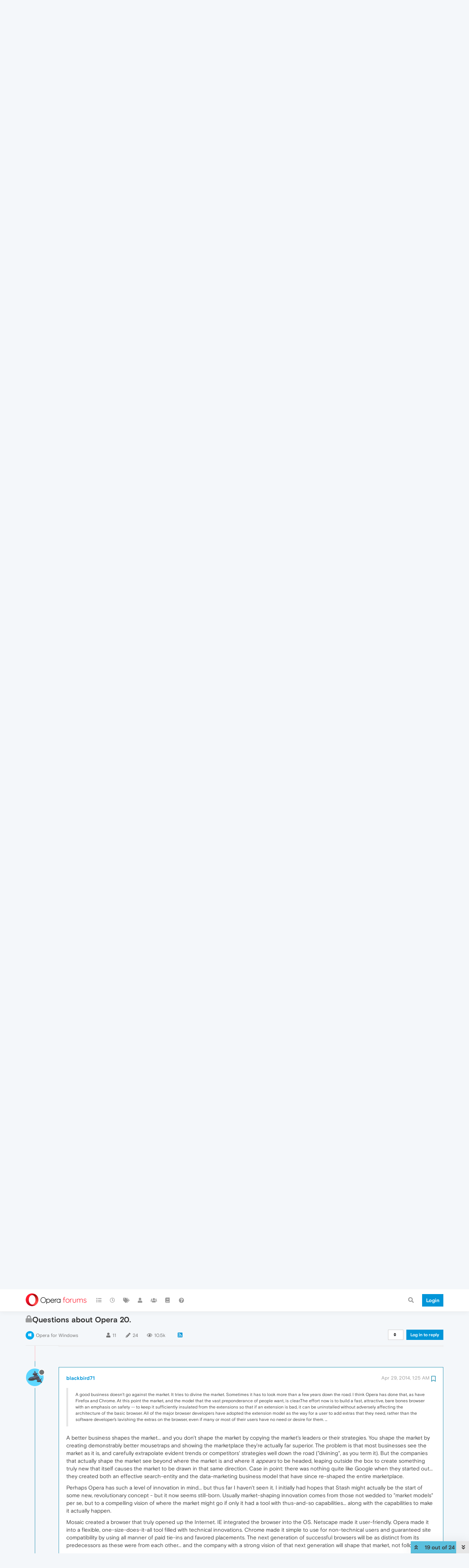

--- FILE ---
content_type: text/html; charset=utf-8
request_url: https://forums.opera.com/topic/2306/questions-about-opera-20/19?lang=en-US
body_size: 34175
content:
<!DOCTYPE html>
<html lang="en-US" data-dir="ltr" style="direction: ltr; --panel-offset: 50px;"  >
<head>
	<title>Questions about Opera 20. | Opera forums</title>
	<meta name="viewport" content="width&#x3D;device-width, initial-scale&#x3D;1.0" />
	<meta name="content-type" content="text/html; charset=UTF-8" />
	<meta name="apple-mobile-web-app-capable" content="yes" />
	<meta name="mobile-web-app-capable" content="yes" />
	<meta property="og:site_name" content="Opera forums" />
	<meta name="msapplication-badge" content="frequency=30; polling-uri=https://forums.opera.com/sitemap.xml" />
	<meta name="theme-color" content="#ffffff" />
	<meta name="title" content="Questions about Opera 20." />
	<meta name="description" content=" A good business doesn&#x27;t go against the market.  It tries to divine the market.  Sometimes it has to look more than a few years down the road.  I think Opera has done that, as have Firefox and Chrome.  At this point the market, and the model that the vast..." />
	<meta property="og:title" content="Questions about Opera 20." />
	<meta property="og:description" content=" A good business doesn&#x27;t go against the market.  It tries to divine the market.  Sometimes it has to look more than a few years down the road.  I think Opera has done that, as have Firefox and Chrome.  At this point the market, and the model that the vast..." />
	<meta property="og:type" content="article" />
	<meta property="article:published_time" content="2014-04-26T02:21:27.000Z" />
	<meta property="article:modified_time" content="2014-04-29T10:08:51.000Z" />
	<meta property="article:section" content="Opera for Windows" />
	<meta property="og:image" content="https://forums.opera.com/assets/uploads/profile/1579-profileavatar.png" />
	<meta property="og:image:url" content="https://forums.opera.com/assets/uploads/profile/1579-profileavatar.png" />
	<meta property="og:image" content="https://forums.opera.com/assets/uploads/system/og-image.png" />
	<meta property="og:image:url" content="https://forums.opera.com/assets/uploads/system/og-image.png" />
	<meta property="og:image:width" content="192" />
	<meta property="og:image:height" content="192" />
	<meta property="og:url" content="https://forums.opera.com/topic/2306/questions-about-opera-20/19?lang&#x3D;en-US" />
	
	<link rel="stylesheet" type="text/css" href="/assets/client.css?v=pe35ab12ieg" />
	<link rel="icon" type="image/x-icon" href="/assets/uploads/system/favicon.ico?v&#x3D;pe35ab12ieg" />
	<link rel="manifest" href="/manifest.webmanifest" crossorigin="use-credentials" />
	<link rel="search" type="application/opensearchdescription+xml" title="Opera forums" href="/osd.xml" />
	<link rel="apple-touch-icon" href="/assets/uploads/system/touchicon-orig.png" />
	<link rel="icon" sizes="36x36" href="/assets/uploads/system/touchicon-36.png" />
	<link rel="icon" sizes="48x48" href="/assets/uploads/system/touchicon-48.png" />
	<link rel="icon" sizes="72x72" href="/assets/uploads/system/touchicon-72.png" />
	<link rel="icon" sizes="96x96" href="/assets/uploads/system/touchicon-96.png" />
	<link rel="icon" sizes="144x144" href="/assets/uploads/system/touchicon-144.png" />
	<link rel="icon" sizes="192x192" href="/assets/uploads/system/touchicon-192.png" />
	<link rel="prefetch" href="/assets/src/modules/composer.js?v&#x3D;pe35ab12ieg" />
	<link rel="prefetch" href="/assets/src/modules/composer/uploads.js?v&#x3D;pe35ab12ieg" />
	<link rel="prefetch" href="/assets/src/modules/composer/drafts.js?v&#x3D;pe35ab12ieg" />
	<link rel="prefetch" href="/assets/src/modules/composer/tags.js?v&#x3D;pe35ab12ieg" />
	<link rel="prefetch" href="/assets/src/modules/composer/categoryList.js?v&#x3D;pe35ab12ieg" />
	<link rel="prefetch" href="/assets/src/modules/composer/resize.js?v&#x3D;pe35ab12ieg" />
	<link rel="prefetch" href="/assets/src/modules/composer/autocomplete.js?v&#x3D;pe35ab12ieg" />
	<link rel="prefetch" href="/assets/templates/composer.tpl?v&#x3D;pe35ab12ieg" />
	<link rel="prefetch" href="/assets/language/en-GB/topic.json?v&#x3D;pe35ab12ieg" />
	<link rel="prefetch" href="/assets/language/en-GB/modules.json?v&#x3D;pe35ab12ieg" />
	<link rel="prefetch" href="/assets/language/en-GB/tags.json?v&#x3D;pe35ab12ieg" />
	<link rel="prefetch stylesheet" href="/assets/plugins/nodebb-plugin-markdown/themes/default.min.css" />
	<link rel="prefetch" href="/assets/language/en-GB/markdown.json?v&#x3D;pe35ab12ieg" />
	<link rel="prefetch" href="/assets/src/modules/highlight.js" />
	<link rel="stylesheet" href="https://forums.opera.com/assets/plugins/nodebb-plugin-emoji/emoji/styles.css?v&#x3D;pe35ab12ieg" />
	<link rel="canonical" href="https://forums.opera.com/topic/2306/questions-about-opera-20" />
	<link rel="alternate" type="application/rss+xml" href="/topic/2306.rss" />
	<link rel="up" href="https://forums.opera.com/category/11/opera-for-windows" />
	<link rel="next" href="https://forums.opera.com/topic/2306/questions-about-opera-20?lang&#x3D;en-US&amp;page&#x3D;2" />
	

	<script>
		var config = JSON.parse('{"relative_path":"","upload_url":"/assets/uploads","asset_base_url":"/assets","assetBaseUrl":"/assets","siteTitle":"Opera forums","browserTitle":"Opera forums","titleLayout":"&#123;pageTitle&#125; | &#123;browserTitle&#125;","showSiteTitle":true,"maintenanceMode":false,"minimumTitleLength":4,"maximumTitleLength":255,"minimumPostLength":4,"maximumPostLength":4999,"minimumTagsPerTopic":0,"maximumTagsPerTopic":5,"minimumTagLength":3,"maximumTagLength":15,"undoTimeout":10000,"useOutgoingLinksPage":false,"allowGuestHandles":false,"allowTopicsThumbnail":false,"usePagination":false,"disableChat":false,"disableChatMessageEditing":false,"maximumChatMessageLength":1000,"socketioTransports":["polling","websocket"],"socketioOrigins":"https://forums.opera.com:*","websocketAddress":"","maxReconnectionAttempts":5,"reconnectionDelay":1500,"topicsPerPage":20,"postsPerPage":20,"maximumFileSize":2048,"theme:id":"nodebb-theme-opera","theme:src":"","defaultLang":"en-GB","userLang":"en-US","loggedIn":false,"uid":-1,"cache-buster":"v=pe35ab12ieg","topicPostSort":"oldest_to_newest","categoryTopicSort":"newest_to_oldest","csrf_token":false,"searchEnabled":true,"searchDefaultInQuick":"titles","bootswatchSkin":"","enablePostHistory":true,"timeagoCutoff":30,"timeagoCodes":["af","am","ar","az-short","az","be","bg","bs","ca","cs","cy","da","de-short","de","dv","el","en-short","en","es-short","es","et","eu","fa-short","fa","fi","fr-short","fr","gl","he","hr","hu","hy","id","is","it-short","it","ja","jv","ko","ky","lt","lv","mk","nl","no","pl","pt-br-short","pt-br","pt-short","pt","ro","rs","ru","rw","si","sk","sl","sq","sr","sv","th","tr-short","tr","uk","ur","uz","vi","zh-CN","zh-TW"],"cookies":{"enabled":false,"message":"[[global:cookies.message]]","dismiss":"[[global:cookies.accept]]","link":"[[global:cookies.learn_more]]","link_url":"https:&#x2F;&#x2F;www.cookiesandyou.com"},"thumbs":{"size":512},"iconBackgrounds":["#f44336","#e91e63","#9c27b0","#673ab7","#3f51b5","#2196f3","#009688","#1b5e20","#33691e","#827717","#e65100","#ff5722","#795548","#607d8b"],"emailPrompt":1,"useragent":{"isYaBrowser":false,"isAuthoritative":true,"isMobile":false,"isMobileNative":false,"isTablet":false,"isiPad":false,"isiPod":false,"isiPhone":false,"isiPhoneNative":false,"isAndroid":false,"isAndroidNative":false,"isBlackberry":false,"isOpera":false,"isIE":false,"isEdge":false,"isIECompatibilityMode":false,"isSafari":false,"isFirefox":false,"isWebkit":false,"isChrome":true,"isKonqueror":false,"isOmniWeb":false,"isSeaMonkey":false,"isFlock":false,"isAmaya":false,"isPhantomJS":false,"isEpiphany":false,"isDesktop":true,"isWindows":false,"isLinux":false,"isLinux64":false,"isMac":true,"isChromeOS":false,"isBada":false,"isSamsung":false,"isRaspberry":false,"isBot":false,"isCurl":false,"isAndroidTablet":false,"isWinJs":false,"isKindleFire":false,"isSilk":false,"isCaptive":false,"isSmartTV":false,"isUC":false,"isFacebook":false,"isAlamoFire":false,"isElectron":false,"silkAccelerated":false,"browser":"Chrome","version":"131.0.0.0","os":"OS X","platform":"Apple Mac","geoIp":{},"source":"Mozilla/5.0 (Macintosh; Intel Mac OS X 10_15_7) AppleWebKit/537.36 (KHTML, like Gecko) Chrome/131.0.0.0 Safari/537.36; ClaudeBot/1.0; +claudebot@anthropic.com)","isWechat":false},"acpLang":"en-US","topicSearchEnabled":false,"hideSubCategories":false,"hideCategoryLastPost":false,"enableQuickReply":false,"composer-default":{},"markdown":{"highlight":1,"highlightLinesLanguageList":[""],"theme":"default.min.css","defaultHighlightLanguage":""},"opera":{"authValidateEmailURL":"https://auth.opera.com/account/edit-profile"},"google-analytics":{"id":"UA-4118503-39","displayFeatures":"off"},"emojiCustomFirst":false}');
		var app = {
			user: JSON.parse('{"uid":0,"username":"Guest","displayname":"Guest","userslug":"","fullname":"Guest","email":"","icon:text":"?","icon:bgColor":"#aaa","groupTitle":"","groupTitleArray":[],"status":"offline","reputation":0,"email:confirmed":false,"unreadData":{"":{},"new":{},"watched":{},"unreplied":{}},"isAdmin":false,"isGlobalMod":false,"isMod":false,"privileges":{"chat":false,"upload:post:image":false,"upload:post:file":false,"signature":false,"invite":false,"group:create":false,"search:content":false,"search:users":false,"search:tags":false,"view:users":true,"view:tags":true,"view:groups":true,"local:login":false,"ban":false,"mute":false,"view:users:info":false},"timeagoCode":"en","offline":true,"isEmailConfirmSent":false}')
		};
	</script>

	
	
</head>

<body class="page-topic page-topic-2306 page-topic-questions-about-opera-20 page-topic-category-11 page-topic-category-opera-for-windows parent-category-5 parent-category-11 page-status-200 theme-opera user-guest skin-noskin">
	<nav id="menu" class="slideout-menu hidden">
		<section class="menu-section" data-section="navigation">
	<ul class="menu-section-list"></ul>
</section>


	</nav>
	<nav id="chats-menu" class="slideout-menu hidden">
		
	</nav>

	<main id="panel" class="slideout-panel">
		<nav class="navbar navbar-default navbar-fixed-top header" id="header-menu" component="navbar">
			<div class="container">
							<div class="navbar-header">
				<button type="button" class="navbar-toggle pull-left" id="mobile-menu">
					<i class="fa fa-lg fa-fw fa-bars unread-count" data-content="0" data-unread-url="/unread"></i>
				</button>
				

				
				<div class="navbar-search visible-xs pull-right">
					<form action="/search" method="GET">
						<button type="button" class="btn btn-link"><i class="fa fa-lg fa-fw fa-search" title="Search"></i></button>
						<input autocomplete="off" type="text" class="form-control hidden" name="term" placeholder="Search"/>
						<button class="btn btn-primary hidden" type="submit"></button>
						<input type="text" class="hidden" name="in" value="titles" />
					</form>
					<div class="quick-search-container hidden">
						<div class="quick-search-results-container"></div>
					</div>
				</div>
				

				<a class="forum-logo-wrapper" href="/">
					<img alt="" class="forum-logo" src="/plugins/nodebb-theme-opera/static/logo@2x.png" />
				</a>

				<div component="navbar/title" class="visible-xs hidden">
					<span></span>
				</div>
			</div>

			<div id="nav-dropdown" class="hidden-xs">
				
				
				<ul id="logged-out-menu" class="nav navbar-nav navbar-right">
					<li class="login">
						<a class="operaLoginButton" href="/auth/opera?return_path=%2Ftopic%2F2306%2Fquestions-about-opera-20%2F19%3Flang%3Den-US" data-base-href="/auth/opera" rel="nofollow" target="_top">
							<span class="btn btn-primary">Login</span>
						</a>
					</li>
				</ul>
				
				
				<ul class="nav navbar-nav navbar-right">
					<li>
						<form id="search-form" class="navbar-form clearfix hidden-xs" role="search" method="GET">
							<button id="search-button" type="button" class="btn btn-link"><i class="fa fa-search fa-fw" title="Search"></i></button>
							<div class="hidden" id="search-fields">
								<div class="form-group">
									<input autocomplete="off" type="text" class="form-control" placeholder="Search" name="query" value="">
									<a href="#"><i class="fa fa-gears fa-fw advanced-search-link"></i></a>
								</div>
								<button type="submit" class="btn btn-default hide">Search</button>
							</div>
						</form>
						<div id="quick-search-container" class="quick-search-container hidden">
							<div class="checkbox filter-category">
								<label>
									<input type="checkbox" checked><span class="name"></span>
								</label>
							</div>
							<div class="text-center loading-indicator"><i class="fa fa-spinner fa-spin"></i></div>
							<div class="quick-search-results-container"></div>
						</div>
					</li>
					<li class="visible-xs" id="search-menu">
						<a href="/search">
							<i class="fa fa-search fa-fw"></i> Search
						</a>
					</li>
				</ul>
				

				<ul class="nav navbar-nav navbar-right hidden-xs">
					<li>
						<a href="#" id="reconnect" class="hide" title="Looks like your connection to Opera forums was lost, please wait while we try to reconnect.">
							<i class="fa fa-check"></i>
						</a>
					</li>
				</ul>

				<ul id="main-nav" class="nav navbar-nav">
					
					
					<li class="">
						<a title="Categories" class="navigation-link "
						 href="&#x2F;categories" >
							
							<i class="fa fa-fw fa-list" data-content=""></i>
							
							
							<span class="visible-xs-inline">Categories</span>
							
							
						</a>
						
					</li>
					
					
					
					<li class="">
						<a title="Recent" class="navigation-link "
						 href="&#x2F;recent" >
							
							<i class="fa fa-fw fa-clock-o" data-content=""></i>
							
							
							<span class="visible-xs-inline">Recent</span>
							
							
						</a>
						
					</li>
					
					
					
					<li class="">
						<a title="Tags" class="navigation-link "
						 href="&#x2F;tags" >
							
							<i class="fa fa-fw fa-tags" data-content=""></i>
							
							
							<span class="visible-xs-inline">Tags</span>
							
							
						</a>
						
					</li>
					
					
					
					<li class="">
						<a title="Users" class="navigation-link "
						 href="&#x2F;users" >
							
							<i class="fa fa-fw fa-user" data-content=""></i>
							
							
							<span class="visible-xs-inline">Users</span>
							
							
						</a>
						
					</li>
					
					
					
					<li class="">
						<a title="Groups" class="navigation-link "
						 href="&#x2F;groups" >
							
							<i class="fa fa-fw fa-group" data-content=""></i>
							
							
							<span class="visible-xs-inline">Groups</span>
							
							
						</a>
						
					</li>
					
					
					
					<li class="">
						<a title="Rules" class="navigation-link "
						 href="&#x2F;rules" >
							
							<i class="fa fa-fw fa-book" data-content=""></i>
							
							
							<span class="visible-xs-inline">Rules</span>
							
							
						</a>
						
					</li>
					
					
					
					<li class="">
						<a title="Help" class="navigation-link "
						 href="&#x2F;help" >
							
							<i class="fa fa-fw fa-question-circle" data-content=""></i>
							
							
							<span class="visible-xs-inline">Help</span>
							
							
						</a>
						
					</li>
					
					
				</ul>

				
			</div>

			</div>
		</nav>

		
		<div class="container" id="download-opera">
			<div class="get-opera">
    <div class="get-opera-closer">
        <svg width="24px" height="24px" viewBox="0 0 30 30" version="1.1" xmlns="http://www.w3.org/2000/svg"
             xmlns:xlink="http://www.w3.org/1999/xlink">
            <circle id="oval" fill="#fff" cx="15" cy="15" r="9"></circle>
            <path d="M19.5146932,11 L11,19.5146932" id="line-1" stroke="#452eb7" stroke-width="2"></path>
            <path d="M19.5146932,19.5146932 L11,11" id="line-2" stroke="#452eb7" stroke-width="2"></path>
        </svg>
    </div>
    <p class="get-opera-title">
        <strong>Do more on the web, with a fast and secure browser!</strong>
    </p>
    <p class="get-opera-element">Download Opera browser with:</p>
    <ul class="get-opera-features-list">
        <li class="get-opera-features-list--adblocker">built-in ad blocker</li>
        <li class="get-opera-features-list--battery-saver">battery saver</li>
        <li class="get-opera-features-list--free-vpn">free VPN</li>
    </ul>
    <a class="get-opera-btn os-default"
       href="https://www.opera.com/computer"
       data-query-params="utm_campaign=forums_banner&amp;utm_medium=ip&amp;utm_source=forums_opera_com">Download
        Opera</a>
</div>

		</div>
		

		<div class="container" id="content">
		<noscript>
    <div class="alert alert-danger">
        <p>
            Your browser does not seem to support JavaScript. As a result, your viewing experience will be diminished, and you have been placed in <strong>read-only mode</strong>.
        </p>
        <p>
            Please download a browser that supports JavaScript, or enable it if it's disabled (i.e. NoScript).
        </p>
    </div>
</noscript>
		
<div data-widget-area="header">
	
</div>
<div class="row">
	<div class="topic col-lg-12">
		<div class="topic-header">
			<h1 component="post/header" class="" itemprop="name">
				<span class="topic-title">
					<span component="topic/labels">
						<i component="topic/scheduled" class="pull-left fa fa-clock-o hidden" title="Scheduled"></i>
						<i component="topic/pinned" class="pull-left fa fa-thumb-tack hidden" title="Pinned"></i>
						<i component="topic/locked" class="pull-left fa fa-lock " title="Locked"></i>
						<i class="pull-left fa fa-arrow-circle-right hidden" title="Moved"></i>
						
					</span>
					<span component="topic/title">Questions about Opera 20.</span>
				</span>
			</h1>

			<div class="topic-info clearfix">
				<div class="category-item inline-block">
					<div role="presentation" class="icon pull-left" style="background-color: #00abef; color: #ffffff;">
						<i class="fa fa-fw fa-windows"></i>
					</div>
					<a href="/category/11/opera-for-windows">Opera for Windows</a>
				</div>

				<div class="tags tag-list inline-block hidden-xs">
					
				</div>
				<div class="inline-block hidden-xs">
					<div class="stats text-muted">
	<i class="fa fa-fw fa-user" title="Posters"></i>
	<span title="11" class="human-readable-number">11</span>
</div>
<div class="stats text-muted">
	<i class="fa fa-fw fa-pencil" title="Posts"></i>
	<span component="topic/post-count" title="24" class="human-readable-number">24</span>
</div>
<div class="stats views text-muted">
	<i class="fa fa-fw fa-eye" title="Views"></i>
	<span class="human-readable-number" title="10534">10534</span>
</div>
				</div>
				
				<a class="hidden-xs" target="_blank" href="/topic/2306.rss"><i class="fa fa-rss-square"></i></a>
				
				

				<div class="topic-main-buttons pull-right inline-block">
	<span class="loading-indicator btn pull-left hidden" done="0">
		<span class="hidden-xs">Loading More Posts</span> <i class="fa fa-refresh fa-spin"></i>
	</span>

	

	

	<div title="Sort by" class="btn-group bottom-sheet hidden-xs" component="thread/sort">
	<button class="btn btn-sm btn-default dropdown-toggle" data-toggle="dropdown" type="button">
	<span><i class="fa fa-fw fa-sort"></i></span></button>
	<ul class="dropdown-menu dropdown-menu-right">
		<li><a href="#" class="oldest_to_newest" data-sort="oldest_to_newest"><i class="fa fa-fw"></i> Oldest to Newest</a></li>
		<li><a href="#" class="newest_to_oldest" data-sort="newest_to_oldest"><i class="fa fa-fw"></i> Newest to Oldest</a></li>
		<li><a href="#" class="most_votes" data-sort="most_votes"><i class="fa fa-fw"></i> Most Votes</a></li>
	</ul>
</div>


	<div class="inline-block">
	
	</div>
	<div component="topic/reply/container" class="btn-group action-bar bottom-sheet hidden">
	<a href="/compose?tid=2306&title=Questions about Opera 20." class="btn btn-sm btn-primary" component="topic/reply" data-ajaxify="false" role="button"><i class="fa fa-reply visible-xs-inline"></i><span class="visible-sm-inline visible-md-inline visible-lg-inline"> Reply</span></a>
	<button type="button" class="btn btn-sm btn-info dropdown-toggle" data-toggle="dropdown">
		<span class="caret"></span>
	</button>
	<ul class="dropdown-menu pull-right" role="menu">
		<li><a href="#" component="topic/reply-as-topic">Reply as topic</a></li>
	</ul>
</div>




<a component="topic/reply/guest" href="/auth/opera?return_path=%2Ftopic%2F2306%2Fquestions-about-opera-20%2F19%3Flang%3Den-US" data-base-href="/auth/opera" class="btn btn-sm btn-primary operaLoginButton" rel="nofollow" target="_top">Log in to reply</a>



</div>

			</div>
		</div>
		

		
		<div component="topic/deleted/message" class="alert alert-warning hidden clearfix">
    <span class="pull-left">This topic has been deleted. Only users with topic management privileges can see it.</span>
    <span class="pull-right">
        
    </span>
</div>
		

		<ul component="topic" class="posts timeline" data-tid="2306" data-cid="11">
			
				<li component="post" class="   " data-index="9" data-pid="36951" data-uid="199" data-timestamp="1398707962000" data-username="A Former User" data-userslug="" itemscope itemtype="http://schema.org/Comment">
					<a component="post/anchor" data-index="9" id="9"></a>

					<meta itemprop="datePublished" content="2014-04-28T17:59:22.000Z">
					<meta itemprop="dateModified" content="">

					<div class="clearfix post-header">
	<div class="icon pull-left">
		<a href="#">
			<img class="avatar  avatar-sm2x avatar-rounded" alt="A Former User" title="A Former User" data-uid="0" loading="lazy" component="user/picture" src="https://www.gravatar.com/avatar/d41d8cd98f00b204e9800998ecf8427e?size=192&d=mm" style="" />
			<i component="user/status" class="fa fa-circle status offline" title="Offline"></i>
		</a>
	</div>
</div>

<div class="content" component="post/content" itemprop="text">
	<small class="post-author">
		<strong>
			<a href="#" itemprop="author" data-username="A Former User" data-uid="0">A Former User</a>
		</strong>

		

		

		<span class="visible-xs-inline-block visible-sm-inline-block visible-md-inline-block visible-lg-inline-block">
			
			<span>
				
			</span>
		</span>

	</small>
	<small class="pull-right">
		<span class="bookmarked"><i class="fa fa-bookmark-o"></i></span>
	</small>
	<small class="pull-right">
		<i component="post/edit-indicator" class="fa fa-pencil-square edit-icon hidden"></i>

		<small data-editor="" component="post/editor" class="hidden">last edited by  <span class="timeago" title=""></span></small>

		<span class="visible-xs-inline-block visible-sm-inline-block visible-md-inline-block visible-lg-inline-block">
			<a class="permalink" href="/post/36951"><span class="timeago" title="2014-04-28T17:59:22.000Z"></span></a>
		</span>
	</small>

	<blockquote>
<p dir="auto"><a class="plugin-mentions-user plugin-mentions-a" href="https://forums.opera.com/uid/623921">@pesala</a><br />
You say you can add features and not slow performance, and/or make the performance a bit clunky.  My understanding is that it does just that, but i leave that to the software  deveolpers/experts, though I have an opinion.  I think of it a bit like medicine.  They have side effects. You can't have something for nothing.  It's like a bargain with the devil, the more you take.  Or maybe it's like building a house of cards.  You can build and build and build, and it all seems stable, but in the end, people keep WANTING MORE -- some people want multiple rows of tabs, some want tabs running down the side of the computer, some want them on the bottom. Lol, some may even want them upside down (it's the nature of people to always want more, they will, indeed be dancing angels on the head of a pin in their quest for more) and the cards will Inevitably come crashing down.</p>
<p dir="auto">I don't need or want all of the features that you do.  Nor do I believe the vast majority of users would want those features.  So why overload the basic browser with them.  If there's need, let it be met via good developer extensions.  And of course, I do mean good one.  In fact I'd never use many of the features you want.  I would prefer a simpler cleaner faster basic browser, and then add, only what I personally need or want via extension.  If what you need isn't in the basic browser, ask for the developers to add extensions to meet the need.  But I do repect your point of view.  Publically, what you want is not the direction Opera is going.  Privately, I don't know what they are working on.  Maybe there will be a middle place.  Compromise. And all will be right in the browser world.  By the way, Pesala, thank you for your tremendous knowledge, and long help here in the Opera forum!</p>
</blockquote>
<p dir="auto">The major issue I have with requiring extensions, is that they're usually third-party provided.  So, if the browser updates and breaks the extension, and the extension developer is no longer working on it, then you're stuck without the functionality you've come to rely on.  I'd much rather get it from one source.  Maybe I've been spoiled by PrOpera, but I like having everything I need already built in, and whatever I don't need I simply don't use (mail, RSS, voice, unite, etc).</p>
<p dir="auto">On the topic of customization, even if Opera ASA no longer intends to develop the same features from PrOpera into ChrOpera, that doesn't preclude them providing a fully customizable experience.  Being able to customize the placement of toolbars, the keyboard/mouse layout, etc.  These things are not going to "slow the browser", and will at least begin bridging the gap they created when they scrapped everything last year.  It won't fully bridge it, but it would at least be a start.</p>


	

</div>

<div class="clearfix post-footer">


	<small class="pull-right post-footer-menu">
		<span class="post-tools">
			<a component="post/reply" href="#" class="no-select hidden">Reply</a>
			<a component="post/quote" href="#" class="no-select hidden">Quote</a>
		</span>

		
		<span class="votes">
			<a component="post/upvote" href="#" class="">
				<i class="fa fa-thumbs-up"></i>
			</a>

			<span component="post/vote-count" data-votes="0">0</span>

			
			<a component="post/downvote" href="#" class="">
				<i class="fa fa-thumbs-down"></i>
			</a>
			
		</span>
		

		<span component="post/tools" class="dropdown moderator-tools bottom-sheet ">
	<a href="#" data-toggle="dropdown" data-ajaxify="false"><i class="fa fa-fw fa-ellipsis-h"></i></a>
	<ul class="dropdown-menu dropdown-menu-right" role="menu"></ul>
</span>

	</small>

	
	<a component="post/reply-count" data-target-component="post/replies/container" href="#" class="threaded-replies no-select hidden">
		<span component="post/reply-count/avatars" class="avatars hidden ">
			
		</span>

		<strong class="replies-count" component="post/reply-count/text" data-replies="0">1 Reply</strong>
		<span class="replies-last hidden-xs">Last reply <span class="timeago" title=""></span></span>

		<i class="fa fa-fw fa-chevron-right" component="post/replies/open"></i>
		<i class="fa fa-fw fa-chevron-down hidden" component="post/replies/close"></i>
		<i class="fa fa-fw fa-spin fa-spinner hidden" component="post/replies/loading"></i>
	</a>
	
	<div component="post/replies/container"></div>
</div>

				</li>
				
			
				<li component="post" class="   " data-index="10" data-pid="36958" data-uid="31" data-timestamp="1398710239000" data-username="A Former User" data-userslug="" itemscope itemtype="http://schema.org/Comment">
					<a component="post/anchor" data-index="10" id="10"></a>

					<meta itemprop="datePublished" content="2014-04-28T18:37:19.000Z">
					<meta itemprop="dateModified" content="">

					<div class="clearfix post-header">
	<div class="icon pull-left">
		<a href="#">
			<img class="avatar  avatar-sm2x avatar-rounded" alt="A Former User" title="A Former User" data-uid="0" loading="lazy" component="user/picture" src="https://www.gravatar.com/avatar/d41d8cd98f00b204e9800998ecf8427e?size=192&d=mm" style="" />
			<i component="user/status" class="fa fa-circle status offline" title="Offline"></i>
		</a>
	</div>
</div>

<div class="content" component="post/content" itemprop="text">
	<small class="post-author">
		<strong>
			<a href="#" itemprop="author" data-username="A Former User" data-uid="0">A Former User</a>
		</strong>

		

		

		<span class="visible-xs-inline-block visible-sm-inline-block visible-md-inline-block visible-lg-inline-block">
			
			<span>
				
			</span>
		</span>

	</small>
	<small class="pull-right">
		<span class="bookmarked"><i class="fa fa-bookmark-o"></i></span>
	</small>
	<small class="pull-right">
		<i component="post/edit-indicator" class="fa fa-pencil-square edit-icon hidden"></i>

		<small data-editor="" component="post/editor" class="hidden">last edited by  <span class="timeago" title=""></span></small>

		<span class="visible-xs-inline-block visible-sm-inline-block visible-md-inline-block visible-lg-inline-block">
			<a class="permalink" href="/post/36958"><span class="timeago" title="2014-04-28T18:37:19.000Z"></span></a>
		</span>
	</small>

	<blockquote>
<p dir="auto">I also use the old style menus option to witch has be left out of 20. Why was it left out?</p>
</blockquote>
<p dir="auto">This is a trend on PC's that I don't like (fortunately for me on OS X no such problem) but an option to switch on Opera would be good for the PC user.</p>
<p dir="auto">Opera say they are going to be working on the front end. They have been concentrating on the back end so far. Obviously I have no timescale or idea what they have planned but we are going to have to sit tight and see what they have up their sleeves. All I could pretty much guarantee is the evolution of new Opera wont please everybody as it is very clear lots of Opera users have very specific requirements. Also don't forget Opera are forging ahead with many browsers in our ever expanding mobile world. Coast is very unique (yes it's a bit buggy and iPad only but it's early days in its evolution!) and innovative for example.</p>
<p dir="auto">I do agre with lem729 an prefer a simpler browser. This new browser has fixed many of the issues with the back end that blighted Opera 12 for me so I find it much more useable and Speed Dial on Opera hasn't been bettered (natively) on any other browser!</p>


	

</div>

<div class="clearfix post-footer">


	<small class="pull-right post-footer-menu">
		<span class="post-tools">
			<a component="post/reply" href="#" class="no-select hidden">Reply</a>
			<a component="post/quote" href="#" class="no-select hidden">Quote</a>
		</span>

		
		<span class="votes">
			<a component="post/upvote" href="#" class="">
				<i class="fa fa-thumbs-up"></i>
			</a>

			<span component="post/vote-count" data-votes="0">0</span>

			
			<a component="post/downvote" href="#" class="">
				<i class="fa fa-thumbs-down"></i>
			</a>
			
		</span>
		

		<span component="post/tools" class="dropdown moderator-tools bottom-sheet ">
	<a href="#" data-toggle="dropdown" data-ajaxify="false"><i class="fa fa-fw fa-ellipsis-h"></i></a>
	<ul class="dropdown-menu dropdown-menu-right" role="menu"></ul>
</span>

	</small>

	
	<a component="post/reply-count" data-target-component="post/replies/container" href="#" class="threaded-replies no-select hidden">
		<span component="post/reply-count/avatars" class="avatars hidden ">
			
		</span>

		<strong class="replies-count" component="post/reply-count/text" data-replies="0">1 Reply</strong>
		<span class="replies-last hidden-xs">Last reply <span class="timeago" title=""></span></span>

		<i class="fa fa-fw fa-chevron-right" component="post/replies/open"></i>
		<i class="fa fa-fw fa-chevron-down hidden" component="post/replies/close"></i>
		<i class="fa fa-fw fa-spin fa-spinner hidden" component="post/replies/loading"></i>
	</a>
	
	<div component="post/replies/container"></div>
</div>

				</li>
				
			
				<li component="post" class="   " data-index="11" data-pid="36961" data-uid="1579" data-timestamp="1398712331000" data-username="blackbird71" data-userslug="blackbird71" itemscope itemtype="http://schema.org/Comment">
					<a component="post/anchor" data-index="11" id="11"></a>

					<meta itemprop="datePublished" content="2014-04-28T19:12:11.000Z">
					<meta itemprop="dateModified" content="">

					<div class="clearfix post-header">
	<div class="icon pull-left">
		<a href="/user/blackbird71">
			<img class="avatar  avatar-sm2x avatar-rounded" alt="blackbird71" title="blackbird71" data-uid="1579" loading="lazy" component="user/picture" src="/assets/uploads/profile/1579-profileavatar.png" style="" />
			<i component="user/status" class="fa fa-circle status offline" title="Offline"></i>
		</a>
	</div>
</div>

<div class="content" component="post/content" itemprop="text">
	<small class="post-author">
		<strong>
			<a href="/user/blackbird71" itemprop="author" data-username="blackbird71" data-uid="1579">blackbird71</a>
		</strong>

		

		

		<span class="visible-xs-inline-block visible-sm-inline-block visible-md-inline-block visible-lg-inline-block">
			
			<span>
				
			</span>
		</span>

	</small>
	<small class="pull-right">
		<span class="bookmarked"><i class="fa fa-bookmark-o"></i></span>
	</small>
	<small class="pull-right">
		<i component="post/edit-indicator" class="fa fa-pencil-square edit-icon hidden"></i>

		<small data-editor="" component="post/editor" class="hidden">last edited by  <span class="timeago" title=""></span></small>

		<span class="visible-xs-inline-block visible-sm-inline-block visible-md-inline-block visible-lg-inline-block">
			<a class="permalink" href="/post/36961"><span class="timeago" title="2014-04-28T19:12:11.000Z"></span></a>
		</span>
	</small>

	<p dir="auto">I've largely migrated to Firefox from Old Opera, not because FF offers "cool" extensions, but in spite of those. I've migrated because of the aging and increasing site-incompatibilities of Old Opera, and the inability to adequately recover needed (for me) browser features and configurability using Blink Opera even with its available extensions. I use FF extensions grudgingly, simply in order to achieve in Firefox at least some of the configurability and features that I used to have in Old Opera. But the combination of browser plus extensions, while recovering some basic functionality/configurability, remains universally inferior in quality to having those functions native within the browser as they were in Old Opera. Moreover, updates to the FF browser have already broken two of my original extensions, though I've found replacements or work-arounds which have unfortunately resulted in even more inferior behavior. Judging from the Opera release comments, version updates breaking extensions is also becoming a growing issue with Opera releases as well.</p>
<p dir="auto">Bluntly put, reliance on independent extensions for features is a flawed business plan. When a company designs the features into its own browser, it "holds the keys" to those features in terms of assuring they work satisfactorily, are secure, and will remain so as the browser evolves. When a company relegates browser features to outside extensions, they "farm out" the responsibility for major chunks of performance and security to others, with no ongoing user assurance that the features will be there or safe after the next browser update. Browsing is an integrated "experience" for most users, and when something breaks or performs poorly or is hacked, the main blame will go directly upon the browser maker - at least to start with. Even if the problem eventually traces to an extension design, the impression made is finger-pointing by the browser maker... and that never reflects well on a company's own reputation.</p>
<p dir="auto">There are two characteristics of Blink Opera that I firmly believe will come back to haunt Opera (or at least its users) in coming months and years: reliance on non-Opera extensions for basic features, and silent updating without an option to disble. Of course, these are Opera's decisions to make, but I do believe they will be the cause of a lot of user troubles ahead.</p>


	

</div>

<div class="clearfix post-footer">


	<small class="pull-right post-footer-menu">
		<span class="post-tools">
			<a component="post/reply" href="#" class="no-select hidden">Reply</a>
			<a component="post/quote" href="#" class="no-select hidden">Quote</a>
		</span>

		
		<span class="votes">
			<a component="post/upvote" href="#" class="">
				<i class="fa fa-thumbs-up"></i>
			</a>

			<span component="post/vote-count" data-votes="0">0</span>

			
			<a component="post/downvote" href="#" class="">
				<i class="fa fa-thumbs-down"></i>
			</a>
			
		</span>
		

		<span component="post/tools" class="dropdown moderator-tools bottom-sheet ">
	<a href="#" data-toggle="dropdown" data-ajaxify="false"><i class="fa fa-fw fa-ellipsis-h"></i></a>
	<ul class="dropdown-menu dropdown-menu-right" role="menu"></ul>
</span>

	</small>

	
	<a component="post/reply-count" data-target-component="post/replies/container" href="#" class="threaded-replies no-select hidden">
		<span component="post/reply-count/avatars" class="avatars hidden ">
			
		</span>

		<strong class="replies-count" component="post/reply-count/text" data-replies="0">1 Reply</strong>
		<span class="replies-last hidden-xs">Last reply <span class="timeago" title=""></span></span>

		<i class="fa fa-fw fa-chevron-right" component="post/replies/open"></i>
		<i class="fa fa-fw fa-chevron-down hidden" component="post/replies/close"></i>
		<i class="fa fa-fw fa-spin fa-spinner hidden" component="post/replies/loading"></i>
	</a>
	
	<div component="post/replies/container"></div>
</div>

				</li>
				
			
				<li component="post" class="   " data-index="12" data-pid="36965" data-uid="2" data-timestamp="1398716099000" data-username="Deleted User" data-userslug="deleted-user" itemscope itemtype="http://schema.org/Comment">
					<a component="post/anchor" data-index="12" id="12"></a>

					<meta itemprop="datePublished" content="2014-04-28T20:14:59.000Z">
					<meta itemprop="dateModified" content="">

					<div class="clearfix post-header">
	<div class="icon pull-left">
		<a href="/user/deleted-user">
			<img class="avatar  avatar-sm2x avatar-rounded" alt="Deleted User" title="Deleted User" data-uid="2" loading="lazy" component="user/picture" src="https://www.gravatar.com/avatar/d41d8cd98f00b204e9800998ecf8427e?size=192&d=mm" style="" />
			<i component="user/status" class="fa fa-circle status offline" title="Offline"></i>
		</a>
	</div>
</div>

<div class="content" component="post/content" itemprop="text">
	<small class="post-author">
		<strong>
			<a href="/user/deleted-user" itemprop="author" data-username="Deleted User" data-uid="2">Deleted User</a>
		</strong>

		

		

		<span class="visible-xs-inline-block visible-sm-inline-block visible-md-inline-block visible-lg-inline-block">
			
			<span>
				
			</span>
		</span>

	</small>
	<small class="pull-right">
		<span class="bookmarked"><i class="fa fa-bookmark-o"></i></span>
	</small>
	<small class="pull-right">
		<i component="post/edit-indicator" class="fa fa-pencil-square edit-icon hidden"></i>

		<small data-editor="" component="post/editor" class="hidden">last edited by  <span class="timeago" title=""></span></small>

		<span class="visible-xs-inline-block visible-sm-inline-block visible-md-inline-block visible-lg-inline-block">
			<a class="permalink" href="/post/36965"><span class="timeago" title="2014-04-28T20:14:59.000Z"></span></a>
		</span>
	</small>

	<p dir="auto">Extensions may be a flawed "business" plan but it's the primary driving force behind popularizing Firefox and Chrome. Opera is simply following suit.</p>


	

</div>

<div class="clearfix post-footer">


	<small class="pull-right post-footer-menu">
		<span class="post-tools">
			<a component="post/reply" href="#" class="no-select hidden">Reply</a>
			<a component="post/quote" href="#" class="no-select hidden">Quote</a>
		</span>

		
		<span class="votes">
			<a component="post/upvote" href="#" class="">
				<i class="fa fa-thumbs-up"></i>
			</a>

			<span component="post/vote-count" data-votes="0">0</span>

			
			<a component="post/downvote" href="#" class="">
				<i class="fa fa-thumbs-down"></i>
			</a>
			
		</span>
		

		<span component="post/tools" class="dropdown moderator-tools bottom-sheet ">
	<a href="#" data-toggle="dropdown" data-ajaxify="false"><i class="fa fa-fw fa-ellipsis-h"></i></a>
	<ul class="dropdown-menu dropdown-menu-right" role="menu"></ul>
</span>

	</small>

	
	<a component="post/reply-count" data-target-component="post/replies/container" href="#" class="threaded-replies no-select hidden">
		<span component="post/reply-count/avatars" class="avatars hidden ">
			
		</span>

		<strong class="replies-count" component="post/reply-count/text" data-replies="0">1 Reply</strong>
		<span class="replies-last hidden-xs">Last reply <span class="timeago" title=""></span></span>

		<i class="fa fa-fw fa-chevron-right" component="post/replies/open"></i>
		<i class="fa fa-fw fa-chevron-down hidden" component="post/replies/close"></i>
		<i class="fa fa-fw fa-spin fa-spinner hidden" component="post/replies/loading"></i>
	</a>
	
	<div component="post/replies/container"></div>
</div>

				</li>
				
			
				<li component="post" class="   " data-index="13" data-pid="36968" data-uid="1579" data-timestamp="1398717245000" data-username="blackbird71" data-userslug="blackbird71" itemscope itemtype="http://schema.org/Comment">
					<a component="post/anchor" data-index="13" id="13"></a>

					<meta itemprop="datePublished" content="2014-04-28T20:34:05.000Z">
					<meta itemprop="dateModified" content="">

					<div class="clearfix post-header">
	<div class="icon pull-left">
		<a href="/user/blackbird71">
			<img class="avatar  avatar-sm2x avatar-rounded" alt="blackbird71" title="blackbird71" data-uid="1579" loading="lazy" component="user/picture" src="/assets/uploads/profile/1579-profileavatar.png" style="" />
			<i component="user/status" class="fa fa-circle status offline" title="Offline"></i>
		</a>
	</div>
</div>

<div class="content" component="post/content" itemprop="text">
	<small class="post-author">
		<strong>
			<a href="/user/blackbird71" itemprop="author" data-username="blackbird71" data-uid="1579">blackbird71</a>
		</strong>

		

		

		<span class="visible-xs-inline-block visible-sm-inline-block visible-md-inline-block visible-lg-inline-block">
			
			<span>
				
			</span>
		</span>

	</small>
	<small class="pull-right">
		<span class="bookmarked"><i class="fa fa-bookmark-o"></i></span>
	</small>
	<small class="pull-right">
		<i component="post/edit-indicator" class="fa fa-pencil-square edit-icon hidden"></i>

		<small data-editor="" component="post/editor" class="hidden">last edited by  <span class="timeago" title=""></span></small>

		<span class="visible-xs-inline-block visible-sm-inline-block visible-md-inline-block visible-lg-inline-block">
			<a class="permalink" href="/post/36968"><span class="timeago" title="2014-04-28T20:34:05.000Z"></span></a>
		</span>
	</small>

	<blockquote>
<p dir="auto">Extensions may be a flawed "business" plan but it's the primary driving force behind popularizing Firefox and Chrome. Opera is simply following suit.</p>
</blockquote>
<p dir="auto">True enough... I just long for the days when a few bold companies led, not followed.</p>


	

</div>

<div class="clearfix post-footer">


	<small class="pull-right post-footer-menu">
		<span class="post-tools">
			<a component="post/reply" href="#" class="no-select hidden">Reply</a>
			<a component="post/quote" href="#" class="no-select hidden">Quote</a>
		</span>

		
		<span class="votes">
			<a component="post/upvote" href="#" class="">
				<i class="fa fa-thumbs-up"></i>
			</a>

			<span component="post/vote-count" data-votes="0">0</span>

			
			<a component="post/downvote" href="#" class="">
				<i class="fa fa-thumbs-down"></i>
			</a>
			
		</span>
		

		<span component="post/tools" class="dropdown moderator-tools bottom-sheet ">
	<a href="#" data-toggle="dropdown" data-ajaxify="false"><i class="fa fa-fw fa-ellipsis-h"></i></a>
	<ul class="dropdown-menu dropdown-menu-right" role="menu"></ul>
</span>

	</small>

	
	<a component="post/reply-count" data-target-component="post/replies/container" href="#" class="threaded-replies no-select hidden">
		<span component="post/reply-count/avatars" class="avatars hidden ">
			
		</span>

		<strong class="replies-count" component="post/reply-count/text" data-replies="0">1 Reply</strong>
		<span class="replies-last hidden-xs">Last reply <span class="timeago" title=""></span></span>

		<i class="fa fa-fw fa-chevron-right" component="post/replies/open"></i>
		<i class="fa fa-fw fa-chevron-down hidden" component="post/replies/close"></i>
		<i class="fa fa-fw fa-spin fa-spinner hidden" component="post/replies/loading"></i>
	</a>
	
	<div component="post/replies/container"></div>
</div>

				</li>
				
			
				<li component="post" class="   " data-index="14" data-pid="36971" data-uid="3913" data-timestamp="1398719192000" data-username="rainspa" data-userslug="rainspa" itemscope itemtype="http://schema.org/Comment">
					<a component="post/anchor" data-index="14" id="14"></a>

					<meta itemprop="datePublished" content="2014-04-28T21:06:32.000Z">
					<meta itemprop="dateModified" content="">

					<div class="clearfix post-header">
	<div class="icon pull-left">
		<a href="/user/rainspa">
			<img class="avatar  avatar-sm2x avatar-rounded" alt="rainspa" title="rainspa" data-uid="3913" loading="lazy" component="user/picture" src="https://www.gravatar.com/avatar/dfcae20f89e0b5f45c4182c8cbf42b5d?size=192&d=mm" style="" />
			<i component="user/status" class="fa fa-circle status offline" title="Offline"></i>
		</a>
	</div>
</div>

<div class="content" component="post/content" itemprop="text">
	<small class="post-author">
		<strong>
			<a href="/user/rainspa" itemprop="author" data-username="rainspa" data-uid="3913">rainspa</a>
		</strong>

		

		

		<span class="visible-xs-inline-block visible-sm-inline-block visible-md-inline-block visible-lg-inline-block">
			
			<span>
				
			</span>
		</span>

	</small>
	<small class="pull-right">
		<span class="bookmarked"><i class="fa fa-bookmark-o"></i></span>
	</small>
	<small class="pull-right">
		<i component="post/edit-indicator" class="fa fa-pencil-square edit-icon hidden"></i>

		<small data-editor="" component="post/editor" class="hidden">last edited by  <span class="timeago" title=""></span></small>

		<span class="visible-xs-inline-block visible-sm-inline-block visible-md-inline-block visible-lg-inline-block">
			<a class="permalink" href="/post/36971"><span class="timeago" title="2014-04-28T21:06:32.000Z"></span></a>
		</span>
	</small>

	<p dir="auto"><a class="plugin-mentions-user plugin-mentions-a" href="https://forums.opera.com/uid/1579">@blackbird71</a><br />
I agree with you. I too now have Firefox customised to look and behave as much like old Opera as I could have hoped or would have expected. I can't claim to have migrated, old Opera is still my preferred browser with a button for open in Firefox for problem sites. If extensions in Opera Blink could mimic old Opera perhaps all would have been well and good but that isn't the case.</p>
<p dir="auto">As to the original post I think its apparent that Opera Blink isn't intended as a replacement for old Opera, if it was Opera would have made that clear by now and if the old functions are to make a come back they won't work in the same way as they did.</p>


	

</div>

<div class="clearfix post-footer">


	<small class="pull-right post-footer-menu">
		<span class="post-tools">
			<a component="post/reply" href="#" class="no-select hidden">Reply</a>
			<a component="post/quote" href="#" class="no-select hidden">Quote</a>
		</span>

		
		<span class="votes">
			<a component="post/upvote" href="#" class="">
				<i class="fa fa-thumbs-up"></i>
			</a>

			<span component="post/vote-count" data-votes="0">0</span>

			
			<a component="post/downvote" href="#" class="">
				<i class="fa fa-thumbs-down"></i>
			</a>
			
		</span>
		

		<span component="post/tools" class="dropdown moderator-tools bottom-sheet ">
	<a href="#" data-toggle="dropdown" data-ajaxify="false"><i class="fa fa-fw fa-ellipsis-h"></i></a>
	<ul class="dropdown-menu dropdown-menu-right" role="menu"></ul>
</span>

	</small>

	
	<a component="post/reply-count" data-target-component="post/replies/container" href="#" class="threaded-replies no-select hidden">
		<span component="post/reply-count/avatars" class="avatars hidden ">
			
		</span>

		<strong class="replies-count" component="post/reply-count/text" data-replies="0">1 Reply</strong>
		<span class="replies-last hidden-xs">Last reply <span class="timeago" title=""></span></span>

		<i class="fa fa-fw fa-chevron-right" component="post/replies/open"></i>
		<i class="fa fa-fw fa-chevron-down hidden" component="post/replies/close"></i>
		<i class="fa fa-fw fa-spin fa-spinner hidden" component="post/replies/loading"></i>
	</a>
	
	<div component="post/replies/container"></div>
</div>

				</li>
				
			
				<li component="post" class="   " data-index="15" data-pid="36973" data-uid="391" data-timestamp="1398722211000" data-username="lem729" data-userslug="lem729" itemscope itemtype="http://schema.org/Comment">
					<a component="post/anchor" data-index="15" id="15"></a>

					<meta itemprop="datePublished" content="2014-04-28T21:56:51.000Z">
					<meta itemprop="dateModified" content="">

					<div class="clearfix post-header">
	<div class="icon pull-left">
		<a href="/user/lem729">
			<img class="avatar  avatar-sm2x avatar-rounded" alt="lem729" title="lem729" data-uid="391" loading="lazy" component="user/picture" src="https://www.gravatar.com/avatar/b6f70481ba877dfd80ee1609e309b4e0?size=192&d=mm" style="" />
			<i component="user/status" class="fa fa-circle status offline" title="Offline"></i>
		</a>
	</div>
</div>

<div class="content" component="post/content" itemprop="text">
	<small class="post-author">
		<strong>
			<a href="/user/lem729" itemprop="author" data-username="lem729" data-uid="391">lem729</a>
		</strong>

		

		

		<span class="visible-xs-inline-block visible-sm-inline-block visible-md-inline-block visible-lg-inline-block">
			
			<span>
				
			</span>
		</span>

	</small>
	<small class="pull-right">
		<span class="bookmarked"><i class="fa fa-bookmark-o"></i></span>
	</small>
	<small class="pull-right">
		<i component="post/edit-indicator" class="fa fa-pencil-square edit-icon hidden"></i>

		<small data-editor="" component="post/editor" class="hidden">last edited by  <span class="timeago" title=""></span></small>

		<span class="visible-xs-inline-block visible-sm-inline-block visible-md-inline-block visible-lg-inline-block">
			<a class="permalink" href="/post/36973"><span class="timeago" title="2014-04-28T21:56:51.000Z"></span></a>
		</span>
	</small>

	<p dir="auto">A good business doesn't go against the market.  It tries to divine the market.  Sometimes it has to look more than a few years down the road.  I think Opera has done that, as have Firefox and Chrome.  At this point the market, and the model that the vast preponderance of people want, is clear.The effort now is to build a fast, attractive, bare bones browser with an emphasis on safety -- to keep it sufficiently insulated from the extensions so that if an extension is bad, it can be uninstalled without adversely affecting the architecture  of the basic browser.  All of the major browser developers have adopted the extension model as the way for a user to add extras that they need, rather than the software developer's lavishing the extras on the browser, even if many or most of their users have no need or desire for them.   Now @jitto463 wants Opera to do more, because as he says: " being able to customize the placement of toolbars, the keyboard/mouse layout, etc. These things are not going to "slow the browser." I think he  is "letting wish be father to the thought." If the litany of extras -- customizable toolbars, session managers, ways to deal with 50 or 100 tabs a la Tab Mixed Plus in Firefox -- that people bandy about in this forum were put in the Opera browser, it's hard to imagine that it could be done in a way that was cost-effective for Opera, and that didn't impact overall performance.  I do think, though, that Opera ought to let its users decide whether they want to install updates.  It seems to me that that should be no big deal, and a matter of common sense and basic fairness to the user.</p>


	

</div>

<div class="clearfix post-footer">


	<small class="pull-right post-footer-menu">
		<span class="post-tools">
			<a component="post/reply" href="#" class="no-select hidden">Reply</a>
			<a component="post/quote" href="#" class="no-select hidden">Quote</a>
		</span>

		
		<span class="votes">
			<a component="post/upvote" href="#" class="">
				<i class="fa fa-thumbs-up"></i>
			</a>

			<span component="post/vote-count" data-votes="0">0</span>

			
			<a component="post/downvote" href="#" class="">
				<i class="fa fa-thumbs-down"></i>
			</a>
			
		</span>
		

		<span component="post/tools" class="dropdown moderator-tools bottom-sheet ">
	<a href="#" data-toggle="dropdown" data-ajaxify="false"><i class="fa fa-fw fa-ellipsis-h"></i></a>
	<ul class="dropdown-menu dropdown-menu-right" role="menu"></ul>
</span>

	</small>

	
	<a component="post/reply-count" data-target-component="post/replies/container" href="#" class="threaded-replies no-select hidden">
		<span component="post/reply-count/avatars" class="avatars hidden ">
			
		</span>

		<strong class="replies-count" component="post/reply-count/text" data-replies="0">1 Reply</strong>
		<span class="replies-last hidden-xs">Last reply <span class="timeago" title=""></span></span>

		<i class="fa fa-fw fa-chevron-right" component="post/replies/open"></i>
		<i class="fa fa-fw fa-chevron-down hidden" component="post/replies/close"></i>
		<i class="fa fa-fw fa-spin fa-spinner hidden" component="post/replies/loading"></i>
	</a>
	
	<div component="post/replies/container"></div>
</div>

				</li>
				
			
				<li component="post" class="   " data-index="16" data-pid="36977" data-uid="4528" data-timestamp="1398727271000" data-username="linuxmint7" data-userslug="linuxmint7" itemscope itemtype="http://schema.org/Comment">
					<a component="post/anchor" data-index="16" id="16"></a>

					<meta itemprop="datePublished" content="2014-04-28T23:21:11.000Z">
					<meta itemprop="dateModified" content="">

					<div class="clearfix post-header">
	<div class="icon pull-left">
		<a href="/user/linuxmint7">
			<img class="avatar  avatar-sm2x avatar-rounded" alt="linuxmint7" title="linuxmint7" data-uid="4528" loading="lazy" component="user/picture" src="https://www.gravatar.com/avatar/ac87f757840dfea3a9966444d0ddef59?size=192&d=mm" style="" />
			<i component="user/status" class="fa fa-circle status offline" title="Offline"></i>
		</a>
	</div>
</div>

<div class="content" component="post/content" itemprop="text">
	<small class="post-author">
		<strong>
			<a href="/user/linuxmint7" itemprop="author" data-username="linuxmint7" data-uid="4528">linuxmint7</a>
		</strong>

		

		

		<span class="visible-xs-inline-block visible-sm-inline-block visible-md-inline-block visible-lg-inline-block">
			
			<span>
				
			</span>
		</span>

	</small>
	<small class="pull-right">
		<span class="bookmarked"><i class="fa fa-bookmark-o"></i></span>
	</small>
	<small class="pull-right">
		<i component="post/edit-indicator" class="fa fa-pencil-square edit-icon hidden"></i>

		<small data-editor="" component="post/editor" class="hidden">last edited by  <span class="timeago" title=""></span></small>

		<span class="visible-xs-inline-block visible-sm-inline-block visible-md-inline-block visible-lg-inline-block">
			<a class="permalink" href="/post/36977"><span class="timeago" title="2014-04-28T23:21:11.000Z"></span></a>
		</span>
	</small>

	<blockquote>
<p dir="auto">It tries to divine the market.</p>
</blockquote>
<p dir="auto">You mean, like intervention ?.</p>


	

</div>

<div class="clearfix post-footer">


	<small class="pull-right post-footer-menu">
		<span class="post-tools">
			<a component="post/reply" href="#" class="no-select hidden">Reply</a>
			<a component="post/quote" href="#" class="no-select hidden">Quote</a>
		</span>

		
		<span class="votes">
			<a component="post/upvote" href="#" class="">
				<i class="fa fa-thumbs-up"></i>
			</a>

			<span component="post/vote-count" data-votes="0">0</span>

			
			<a component="post/downvote" href="#" class="">
				<i class="fa fa-thumbs-down"></i>
			</a>
			
		</span>
		

		<span component="post/tools" class="dropdown moderator-tools bottom-sheet ">
	<a href="#" data-toggle="dropdown" data-ajaxify="false"><i class="fa fa-fw fa-ellipsis-h"></i></a>
	<ul class="dropdown-menu dropdown-menu-right" role="menu"></ul>
</span>

	</small>

	
	<a component="post/reply-count" data-target-component="post/replies/container" href="#" class="threaded-replies no-select hidden">
		<span component="post/reply-count/avatars" class="avatars hidden ">
			
		</span>

		<strong class="replies-count" component="post/reply-count/text" data-replies="0">1 Reply</strong>
		<span class="replies-last hidden-xs">Last reply <span class="timeago" title=""></span></span>

		<i class="fa fa-fw fa-chevron-right" component="post/replies/open"></i>
		<i class="fa fa-fw fa-chevron-down hidden" component="post/replies/close"></i>
		<i class="fa fa-fw fa-spin fa-spinner hidden" component="post/replies/loading"></i>
	</a>
	
	<div component="post/replies/container"></div>
</div>

				</li>
				
			
				<li component="post" class="   " data-index="17" data-pid="36980" data-uid="391" data-timestamp="1398730231000" data-username="lem729" data-userslug="lem729" itemscope itemtype="http://schema.org/Comment">
					<a component="post/anchor" data-index="17" id="17"></a>

					<meta itemprop="datePublished" content="2014-04-29T00:10:31.000Z">
					<meta itemprop="dateModified" content="">

					<div class="clearfix post-header">
	<div class="icon pull-left">
		<a href="/user/lem729">
			<img class="avatar  avatar-sm2x avatar-rounded" alt="lem729" title="lem729" data-uid="391" loading="lazy" component="user/picture" src="https://www.gravatar.com/avatar/b6f70481ba877dfd80ee1609e309b4e0?size=192&d=mm" style="" />
			<i component="user/status" class="fa fa-circle status offline" title="Offline"></i>
		</a>
	</div>
</div>

<div class="content" component="post/content" itemprop="text">
	<small class="post-author">
		<strong>
			<a href="/user/lem729" itemprop="author" data-username="lem729" data-uid="391">lem729</a>
		</strong>

		

		

		<span class="visible-xs-inline-block visible-sm-inline-block visible-md-inline-block visible-lg-inline-block">
			
			<span>
				
			</span>
		</span>

	</small>
	<small class="pull-right">
		<span class="bookmarked"><i class="fa fa-bookmark-o"></i></span>
	</small>
	<small class="pull-right">
		<i component="post/edit-indicator" class="fa fa-pencil-square edit-icon hidden"></i>

		<small data-editor="" component="post/editor" class="hidden">last edited by  <span class="timeago" title=""></span></small>

		<span class="visible-xs-inline-block visible-sm-inline-block visible-md-inline-block visible-lg-inline-block">
			<a class="permalink" href="/post/36980"><span class="timeago" title="2014-04-29T00:10:31.000Z"></span></a>
		</span>
	</small>

	<p dir="auto">No.  It's a verb, though maybe not used that often, meaning:  To guess , discover, or understand . . .</p>
<p dir="auto"><a href="http://dictionary.cambridge.org/us/dictionary/american-english/divine_3" target="_blank" rel="noopener noreferrer nofollow ugc">http://dictionary.cambridge.org/us/dictionary/american-english/divine_3</a></p>
<p dir="auto">though  that verb has an echo of (the same word as adjective)  which means godly or the god-like.  I guess I was thinking that these big techno-players are above us, a force of sometimes huge creativity, etc. And also maybe one could say, only God knows the future.  We, on the other hand, take what information we can and try to "divine"  the future. If we can do that, in that limited sense, we're perhaps god-like.  That may be where the verb divine comes from.</p>


	

</div>

<div class="clearfix post-footer">


	<small class="pull-right post-footer-menu">
		<span class="post-tools">
			<a component="post/reply" href="#" class="no-select hidden">Reply</a>
			<a component="post/quote" href="#" class="no-select hidden">Quote</a>
		</span>

		
		<span class="votes">
			<a component="post/upvote" href="#" class="">
				<i class="fa fa-thumbs-up"></i>
			</a>

			<span component="post/vote-count" data-votes="0">0</span>

			
			<a component="post/downvote" href="#" class="">
				<i class="fa fa-thumbs-down"></i>
			</a>
			
		</span>
		

		<span component="post/tools" class="dropdown moderator-tools bottom-sheet ">
	<a href="#" data-toggle="dropdown" data-ajaxify="false"><i class="fa fa-fw fa-ellipsis-h"></i></a>
	<ul class="dropdown-menu dropdown-menu-right" role="menu"></ul>
</span>

	</small>

	
	<a component="post/reply-count" data-target-component="post/replies/container" href="#" class="threaded-replies no-select hidden">
		<span component="post/reply-count/avatars" class="avatars hidden ">
			
		</span>

		<strong class="replies-count" component="post/reply-count/text" data-replies="0">1 Reply</strong>
		<span class="replies-last hidden-xs">Last reply <span class="timeago" title=""></span></span>

		<i class="fa fa-fw fa-chevron-right" component="post/replies/open"></i>
		<i class="fa fa-fw fa-chevron-down hidden" component="post/replies/close"></i>
		<i class="fa fa-fw fa-spin fa-spinner hidden" component="post/replies/loading"></i>
	</a>
	
	<div component="post/replies/container"></div>
</div>

				</li>
				
			
				<li component="post" class="   " data-index="18" data-pid="36981" data-uid="1579" data-timestamp="1398734714000" data-username="blackbird71" data-userslug="blackbird71" itemscope itemtype="http://schema.org/Comment">
					<a component="post/anchor" data-index="18" id="18"></a>

					<meta itemprop="datePublished" content="2014-04-29T01:25:14.000Z">
					<meta itemprop="dateModified" content="">

					<div class="clearfix post-header">
	<div class="icon pull-left">
		<a href="/user/blackbird71">
			<img class="avatar  avatar-sm2x avatar-rounded" alt="blackbird71" title="blackbird71" data-uid="1579" loading="lazy" component="user/picture" src="/assets/uploads/profile/1579-profileavatar.png" style="" />
			<i component="user/status" class="fa fa-circle status offline" title="Offline"></i>
		</a>
	</div>
</div>

<div class="content" component="post/content" itemprop="text">
	<small class="post-author">
		<strong>
			<a href="/user/blackbird71" itemprop="author" data-username="blackbird71" data-uid="1579">blackbird71</a>
		</strong>

		

		

		<span class="visible-xs-inline-block visible-sm-inline-block visible-md-inline-block visible-lg-inline-block">
			
			<span>
				
			</span>
		</span>

	</small>
	<small class="pull-right">
		<span class="bookmarked"><i class="fa fa-bookmark-o"></i></span>
	</small>
	<small class="pull-right">
		<i component="post/edit-indicator" class="fa fa-pencil-square edit-icon hidden"></i>

		<small data-editor="" component="post/editor" class="hidden">last edited by  <span class="timeago" title=""></span></small>

		<span class="visible-xs-inline-block visible-sm-inline-block visible-md-inline-block visible-lg-inline-block">
			<a class="permalink" href="/post/36981"><span class="timeago" title="2014-04-29T01:25:14.000Z"></span></a>
		</span>
	</small>

	<blockquote>
<p dir="auto">A good business doesn't go against the market.  It tries to divine the market.  Sometimes it has to look more than a few years down the road.  I think Opera has done that, as have Firefox and Chrome.  At this point the market, and the model that the vast preponderance of people want, is clear.The effort now is to build a fast, attractive, bare bones browser with an emphasis on safety -- to keep it sufficiently insulated from the extensions so that if an extension is bad, it can be uninstalled without adversely affecting the architecture  of the basic browser.  All of the major browser developers have adopted the extension model as the way for a user to add extras that they need, rather than the software developer's lavishing the extras on the browser, even if many or most of their users have no need or desire for them. ...</p>
</blockquote>
<p dir="auto">A better business shapes the market... and you don't shape the market by copying the market's leaders or their strategies. You shape the market by creating demonstrably better mousetraps and showing the marketplace they're actually far superior. The problem is that most businesses see the market as it is, and carefully extrapolate evident trends or competitors' strategies well down the road ("divining", as you term it). But the companies that actually shape the market see beyond where the market is and where it <em>appears</em> to be headed, leaping outside the box to create something truly new that itself causes the market to be drawn in that same direction. Case in point: there was nothing quite like Google when they started out... they created both an effective search-entity and the data-marketing business model that have since re-shaped the entire marketplace.</p>
<p dir="auto">Perhaps Opera has such a level of innovation in mind... but thus far I haven't seen it. I initially had hopes that Stash might actually be the start of some new, revolutionary concept - but it now seems still-born. Usually market-shaping innovation comes from those not wedded to "market models" per se, but to a compelling vision of where the market might go if only it had a tool with thus-and-so capabilities... along with the capabilities to make it actually happen.</p>
<p dir="auto">Mosaic created a browser that truly opened up the Internet. IE integrated the browser into the OS. Netscape made it user-friendly. Opera made it into a flexible, one-size-does-it-all tool filled with technical innovations. Chrome made it simple to use for non-technical users and guaranteed site compatibility by using all manner of paid tie-ins and favored placements. The next generation of successful browsers will be as distinct from its predecessors as these were from each other... and the company with a strong vision of that next generation will shape that market, not follow it.</p>


	

</div>

<div class="clearfix post-footer">


	<small class="pull-right post-footer-menu">
		<span class="post-tools">
			<a component="post/reply" href="#" class="no-select hidden">Reply</a>
			<a component="post/quote" href="#" class="no-select hidden">Quote</a>
		</span>

		
		<span class="votes">
			<a component="post/upvote" href="#" class="">
				<i class="fa fa-thumbs-up"></i>
			</a>

			<span component="post/vote-count" data-votes="0">0</span>

			
			<a component="post/downvote" href="#" class="">
				<i class="fa fa-thumbs-down"></i>
			</a>
			
		</span>
		

		<span component="post/tools" class="dropdown moderator-tools bottom-sheet ">
	<a href="#" data-toggle="dropdown" data-ajaxify="false"><i class="fa fa-fw fa-ellipsis-h"></i></a>
	<ul class="dropdown-menu dropdown-menu-right" role="menu"></ul>
</span>

	</small>

	
	<a component="post/reply-count" data-target-component="post/replies/container" href="#" class="threaded-replies no-select hidden">
		<span component="post/reply-count/avatars" class="avatars hidden ">
			
		</span>

		<strong class="replies-count" component="post/reply-count/text" data-replies="0">1 Reply</strong>
		<span class="replies-last hidden-xs">Last reply <span class="timeago" title=""></span></span>

		<i class="fa fa-fw fa-chevron-right" component="post/replies/open"></i>
		<i class="fa fa-fw fa-chevron-down hidden" component="post/replies/close"></i>
		<i class="fa fa-fw fa-spin fa-spinner hidden" component="post/replies/loading"></i>
	</a>
	
	<div component="post/replies/container"></div>
</div>

				</li>
				
			
				<li component="post" class="   " data-index="19" data-pid="36983" data-uid="391" data-timestamp="1398739065000" data-username="lem729" data-userslug="lem729" itemscope itemtype="http://schema.org/Comment">
					<a component="post/anchor" data-index="19" id="19"></a>

					<meta itemprop="datePublished" content="2014-04-29T02:37:45.000Z">
					<meta itemprop="dateModified" content="">

					<div class="clearfix post-header">
	<div class="icon pull-left">
		<a href="/user/lem729">
			<img class="avatar  avatar-sm2x avatar-rounded" alt="lem729" title="lem729" data-uid="391" loading="lazy" component="user/picture" src="https://www.gravatar.com/avatar/b6f70481ba877dfd80ee1609e309b4e0?size=192&d=mm" style="" />
			<i component="user/status" class="fa fa-circle status offline" title="Offline"></i>
		</a>
	</div>
</div>

<div class="content" component="post/content" itemprop="text">
	<small class="post-author">
		<strong>
			<a href="/user/lem729" itemprop="author" data-username="lem729" data-uid="391">lem729</a>
		</strong>

		

		

		<span class="visible-xs-inline-block visible-sm-inline-block visible-md-inline-block visible-lg-inline-block">
			
			<span>
				
			</span>
		</span>

	</small>
	<small class="pull-right">
		<span class="bookmarked"><i class="fa fa-bookmark-o"></i></span>
	</small>
	<small class="pull-right">
		<i component="post/edit-indicator" class="fa fa-pencil-square edit-icon hidden"></i>

		<small data-editor="" component="post/editor" class="hidden">last edited by  <span class="timeago" title=""></span></small>

		<span class="visible-xs-inline-block visible-sm-inline-block visible-md-inline-block visible-lg-inline-block">
			<a class="permalink" href="/post/36983"><span class="timeago" title="2014-04-29T02:37:45.000Z"></span></a>
		</span>
	</small>

	<p dir="auto"><a class="plugin-mentions-user plugin-mentions-a" href="https://forums.opera.com/uid/1579">@blackbird71</a></p>
<p dir="auto">Opera, the incredible innovator in so many things -- tabs, the magic wand, the trash box for unclosed tabs, the speed dial, the speed dial with folders, Discover, Stash, Off-Road Mode, and it goes on and on --  has no reason to feel bad, if someone else other than Opera came to the extension idea first. Is anyone right on everything all of the time? And by the bye, <img src="https://forums.opera.com/assets/plugins/nodebb-plugin-emoji/emoji/emoji-one/1f642.png?v=pe35ab12ieg" class="not-responsive emoji emoji-emoji-one emoji--slightly_smiling_face" title=":)" alt="🙂" /> might I suggest that sometimes market leaders have generally correct strategies! (Lol, what  kind of a world would it be if the strategies were always defective). In looking two, three, four years down the road, it appears to be Opera's belief that the browsing public WILL STILL PREFER a fast, attractive, fun browser, one that is not cluttered and slowed by a range of features they have no desire or use for.</p>
<p dir="auto">As for  extra features, the extension route is time-tested and has a strong popular appeal. Because Opera came to the extension idea late, in no way means it can't execute it better.  The play is in how well the bare bones, fast, attractive browser can be set in an architecture insulated enough from the extensions, that if the latter fail -- or if a consumer decides he or she doesn't want a particular extension -- all is well with the browser through an uninstall of the extension or extensions. And the success in this strategy is also in how productive third party developers will be in providing a sound product to meet demand, not just now, but further down the road as needs become clearer.</p>
<p dir="auto">In the end, we will lose people to other browsers (regrettably, you to Firefox, Mr Blackbird71), but we have new people coming here all the time too, who are fed up with those other browsers.  Opera does need to do something better than in Opera 20 for importing bookmarks from other browsers, or these wannabe Opera users may not be willing to give us a close  look (and I'm not sure there's time to wait for an extension to adequately do it). For the moment, that's rather pathetic, a weakness, that Opera needs to fix.  Surely (smile) the Opera browser development team must know it. Finally, instead of fighting a  rear-guard action to preserve the past when the metaphoric Opera horse is out of the barn, and like a thoroughbred, off and racing, the focus of our community ought to be much more with advocating for extensions that are safe, and which meets needs that the bare bones browser doesn't. I look at the Opera Add-On forum, and there is not  much substantive discussion of the extensions/add-ons that are already out there (and there are some good ones) -- they're strengths and shortcomings, if any. If we help to encourage the development of more and better extensions, through articulating here in the forum why something works, and why it doesn't, we will ultimately -- one at least hopes -- benefit ourselves as Opera users.</p>


	

</div>

<div class="clearfix post-footer">


	<small class="pull-right post-footer-menu">
		<span class="post-tools">
			<a component="post/reply" href="#" class="no-select hidden">Reply</a>
			<a component="post/quote" href="#" class="no-select hidden">Quote</a>
		</span>

		
		<span class="votes">
			<a component="post/upvote" href="#" class="">
				<i class="fa fa-thumbs-up"></i>
			</a>

			<span component="post/vote-count" data-votes="0">0</span>

			
			<a component="post/downvote" href="#" class="">
				<i class="fa fa-thumbs-down"></i>
			</a>
			
		</span>
		

		<span component="post/tools" class="dropdown moderator-tools bottom-sheet ">
	<a href="#" data-toggle="dropdown" data-ajaxify="false"><i class="fa fa-fw fa-ellipsis-h"></i></a>
	<ul class="dropdown-menu dropdown-menu-right" role="menu"></ul>
</span>

	</small>

	
	<a component="post/reply-count" data-target-component="post/replies/container" href="#" class="threaded-replies no-select hidden">
		<span component="post/reply-count/avatars" class="avatars hidden ">
			
		</span>

		<strong class="replies-count" component="post/reply-count/text" data-replies="0">1 Reply</strong>
		<span class="replies-last hidden-xs">Last reply <span class="timeago" title=""></span></span>

		<i class="fa fa-fw fa-chevron-right" component="post/replies/open"></i>
		<i class="fa fa-fw fa-chevron-down hidden" component="post/replies/close"></i>
		<i class="fa fa-fw fa-spin fa-spinner hidden" component="post/replies/loading"></i>
	</a>
	
	<div component="post/replies/container"></div>
</div>

				</li>
				
			
				<li component="post" class="   " data-index="20" data-pid="36984" data-uid="2" data-timestamp="1398739166000" data-username="Deleted User" data-userslug="deleted-user" itemscope itemtype="http://schema.org/Comment">
					<a component="post/anchor" data-index="20" id="20"></a>

					<meta itemprop="datePublished" content="2014-04-29T02:39:26.000Z">
					<meta itemprop="dateModified" content="">

					<div class="clearfix post-header">
	<div class="icon pull-left">
		<a href="/user/deleted-user">
			<img class="avatar  avatar-sm2x avatar-rounded" alt="Deleted User" title="Deleted User" data-uid="2" loading="lazy" component="user/picture" src="https://www.gravatar.com/avatar/d41d8cd98f00b204e9800998ecf8427e?size=192&d=mm" style="" />
			<i component="user/status" class="fa fa-circle status offline" title="Offline"></i>
		</a>
	</div>
</div>

<div class="content" component="post/content" itemprop="text">
	<small class="post-author">
		<strong>
			<a href="/user/deleted-user" itemprop="author" data-username="Deleted User" data-uid="2">Deleted User</a>
		</strong>

		

		

		<span class="visible-xs-inline-block visible-sm-inline-block visible-md-inline-block visible-lg-inline-block">
			
			<span>
				
			</span>
		</span>

	</small>
	<small class="pull-right">
		<span class="bookmarked"><i class="fa fa-bookmark-o"></i></span>
	</small>
	<small class="pull-right">
		<i component="post/edit-indicator" class="fa fa-pencil-square edit-icon hidden"></i>

		<small data-editor="" component="post/editor" class="hidden">last edited by  <span class="timeago" title=""></span></small>

		<span class="visible-xs-inline-block visible-sm-inline-block visible-md-inline-block visible-lg-inline-block">
			<a class="permalink" href="/post/36984"><span class="timeago" title="2014-04-29T02:39:26.000Z"></span></a>
		</span>
	</small>

	<p dir="auto">A question about Opera 20: how can I put only icons of the sites in speed dial?</p>


	

</div>

<div class="clearfix post-footer">


	<small class="pull-right post-footer-menu">
		<span class="post-tools">
			<a component="post/reply" href="#" class="no-select hidden">Reply</a>
			<a component="post/quote" href="#" class="no-select hidden">Quote</a>
		</span>

		
		<span class="votes">
			<a component="post/upvote" href="#" class="">
				<i class="fa fa-thumbs-up"></i>
			</a>

			<span component="post/vote-count" data-votes="0">0</span>

			
			<a component="post/downvote" href="#" class="">
				<i class="fa fa-thumbs-down"></i>
			</a>
			
		</span>
		

		<span component="post/tools" class="dropdown moderator-tools bottom-sheet ">
	<a href="#" data-toggle="dropdown" data-ajaxify="false"><i class="fa fa-fw fa-ellipsis-h"></i></a>
	<ul class="dropdown-menu dropdown-menu-right" role="menu"></ul>
</span>

	</small>

	
	<a component="post/reply-count" data-target-component="post/replies/container" href="#" class="threaded-replies no-select hidden">
		<span component="post/reply-count/avatars" class="avatars hidden ">
			
		</span>

		<strong class="replies-count" component="post/reply-count/text" data-replies="0">1 Reply</strong>
		<span class="replies-last hidden-xs">Last reply <span class="timeago" title=""></span></span>

		<i class="fa fa-fw fa-chevron-right" component="post/replies/open"></i>
		<i class="fa fa-fw fa-chevron-down hidden" component="post/replies/close"></i>
		<i class="fa fa-fw fa-spin fa-spinner hidden" component="post/replies/loading"></i>
	</a>
	
	<div component="post/replies/container"></div>
</div>

				</li>
				
			
				<li component="post" class="   " data-index="21" data-pid="36986" data-uid="2" data-timestamp="1398740679000" data-username="Deleted User" data-userslug="deleted-user" itemscope itemtype="http://schema.org/Comment">
					<a component="post/anchor" data-index="21" id="21"></a>

					<meta itemprop="datePublished" content="2014-04-29T03:04:39.000Z">
					<meta itemprop="dateModified" content="">

					<div class="clearfix post-header">
	<div class="icon pull-left">
		<a href="/user/deleted-user">
			<img class="avatar  avatar-sm2x avatar-rounded" alt="Deleted User" title="Deleted User" data-uid="2" loading="lazy" component="user/picture" src="https://www.gravatar.com/avatar/d41d8cd98f00b204e9800998ecf8427e?size=192&d=mm" style="" />
			<i component="user/status" class="fa fa-circle status offline" title="Offline"></i>
		</a>
	</div>
</div>

<div class="content" component="post/content" itemprop="text">
	<small class="post-author">
		<strong>
			<a href="/user/deleted-user" itemprop="author" data-username="Deleted User" data-uid="2">Deleted User</a>
		</strong>

		

		

		<span class="visible-xs-inline-block visible-sm-inline-block visible-md-inline-block visible-lg-inline-block">
			
			<span>
				
			</span>
		</span>

	</small>
	<small class="pull-right">
		<span class="bookmarked"><i class="fa fa-bookmark-o"></i></span>
	</small>
	<small class="pull-right">
		<i component="post/edit-indicator" class="fa fa-pencil-square edit-icon hidden"></i>

		<small data-editor="" component="post/editor" class="hidden">last edited by  <span class="timeago" title=""></span></small>

		<span class="visible-xs-inline-block visible-sm-inline-block visible-md-inline-block visible-lg-inline-block">
			<a class="permalink" href="/post/36986"><span class="timeago" title="2014-04-29T03:04:39.000Z"></span></a>
		</span>
	</small>

	<p dir="auto">@sidneyneto: I don't believe it's possible at this stage.</p>
<p dir="auto"><a class="plugin-mentions-user plugin-mentions-a" href="https://forums.opera.com/uid/3913">@rainspa</a>: Quote: " I think its apparent that Opera Blink isn't intended as a replacement for old Opera.."</p>
<p dir="auto">I completely agree. Opera is not going to recreate the Presto browser suite so if there are users still clinging to that notion, I think you've been mislead. In my opinion, lem said it best when he posted: "A good business doesn't go against the market. It tries to divine the market. Sometimes it has to look more than a few years down the road. I think Opera has done that, as have Firefox and Chrome. At this point the market, and the model that the vast preponderance of people want, is clear."</p>
<p dir="auto">There are reasons why Opera has remained under 2% for years and why Chrome and Firefox shot up to 20% almost instantly. This is where the market is and Opera realizes this. We can bemoan the loss of the unique suite but "we" are few in number and fast becoming an online oddity. Opera is looking towards the future and as I said earlier, there will inevitably be casualties and no doubt some of them are posting here in this thread and elsewhere on the Opera forums.</p>


	

</div>

<div class="clearfix post-footer">


	<small class="pull-right post-footer-menu">
		<span class="post-tools">
			<a component="post/reply" href="#" class="no-select hidden">Reply</a>
			<a component="post/quote" href="#" class="no-select hidden">Quote</a>
		</span>

		
		<span class="votes">
			<a component="post/upvote" href="#" class="">
				<i class="fa fa-thumbs-up"></i>
			</a>

			<span component="post/vote-count" data-votes="0">0</span>

			
			<a component="post/downvote" href="#" class="">
				<i class="fa fa-thumbs-down"></i>
			</a>
			
		</span>
		

		<span component="post/tools" class="dropdown moderator-tools bottom-sheet ">
	<a href="#" data-toggle="dropdown" data-ajaxify="false"><i class="fa fa-fw fa-ellipsis-h"></i></a>
	<ul class="dropdown-menu dropdown-menu-right" role="menu"></ul>
</span>

	</small>

	
	<a component="post/reply-count" data-target-component="post/replies/container" href="#" class="threaded-replies no-select hidden">
		<span component="post/reply-count/avatars" class="avatars hidden ">
			
		</span>

		<strong class="replies-count" component="post/reply-count/text" data-replies="0">1 Reply</strong>
		<span class="replies-last hidden-xs">Last reply <span class="timeago" title=""></span></span>

		<i class="fa fa-fw fa-chevron-right" component="post/replies/open"></i>
		<i class="fa fa-fw fa-chevron-down hidden" component="post/replies/close"></i>
		<i class="fa fa-fw fa-spin fa-spinner hidden" component="post/replies/loading"></i>
	</a>
	
	<div component="post/replies/container"></div>
</div>

				</li>
				
			
				<li component="post" class="   " data-index="22" data-pid="36991" data-uid="73" data-timestamp="1398743228000" data-username="leocg" data-userslug="leocg" itemscope itemtype="http://schema.org/Comment">
					<a component="post/anchor" data-index="22" id="22"></a>

					<meta itemprop="datePublished" content="2014-04-29T03:47:08.000Z">
					<meta itemprop="dateModified" content="">

					<div class="clearfix post-header">
	<div class="icon pull-left">
		<a href="/user/leocg">
			<img class="avatar  avatar-sm2x avatar-rounded" alt="leocg" title="leocg" data-uid="73" loading="lazy" component="user/picture" src="https://www.gravatar.com/avatar/c5fa45c96370c4e87babc48ea950c830?size=192&d=mm" style="" />
			<i component="user/status" class="fa fa-circle status offline" title="Offline"></i>
		</a>
	</div>
</div>

<div class="content" component="post/content" itemprop="text">
	<small class="post-author">
		<strong>
			<a href="/user/leocg" itemprop="author" data-username="leocg" data-uid="73">leocg</a>
		</strong>

		

<a href="/groups/global-moderators"><small class="label group-label inline-block" style="color:#ffffff;background-color: #006ca6;"><i class="fa fa-gavel"></i> Moderator</small></a>



<a href="/groups/community-volunteers"><small class="label group-label inline-block" style="color:#ffffff;background-color: #339900;"><i class="fa fa-hand-paper-o"></i> Volunteer</small></a>



		

		<span class="visible-xs-inline-block visible-sm-inline-block visible-md-inline-block visible-lg-inline-block">
			
			<span>
				
			</span>
		</span>

	</small>
	<small class="pull-right">
		<span class="bookmarked"><i class="fa fa-bookmark-o"></i></span>
	</small>
	<small class="pull-right">
		<i component="post/edit-indicator" class="fa fa-pencil-square edit-icon hidden"></i>

		<small data-editor="" component="post/editor" class="hidden">last edited by  <span class="timeago" title=""></span></small>

		<span class="visible-xs-inline-block visible-sm-inline-block visible-md-inline-block visible-lg-inline-block">
			<a class="permalink" href="/post/36991"><span class="timeago" title="2014-04-29T03:47:08.000Z"></span></a>
		</span>
	</small>

	<blockquote>
<p dir="auto">A question about Opera 20: how can I put only icons of the sites in speed dial?</p>
</blockquote>
<p dir="auto">Afaik, you can't.</p>


	

</div>

<div class="clearfix post-footer">


	<small class="pull-right post-footer-menu">
		<span class="post-tools">
			<a component="post/reply" href="#" class="no-select hidden">Reply</a>
			<a component="post/quote" href="#" class="no-select hidden">Quote</a>
		</span>

		
		<span class="votes">
			<a component="post/upvote" href="#" class="">
				<i class="fa fa-thumbs-up"></i>
			</a>

			<span component="post/vote-count" data-votes="0">0</span>

			
			<a component="post/downvote" href="#" class="">
				<i class="fa fa-thumbs-down"></i>
			</a>
			
		</span>
		

		<span component="post/tools" class="dropdown moderator-tools bottom-sheet ">
	<a href="#" data-toggle="dropdown" data-ajaxify="false"><i class="fa fa-fw fa-ellipsis-h"></i></a>
	<ul class="dropdown-menu dropdown-menu-right" role="menu"></ul>
</span>

	</small>

	
	<a component="post/reply-count" data-target-component="post/replies/container" href="#" class="threaded-replies no-select hidden">
		<span component="post/reply-count/avatars" class="avatars hidden ">
			
		</span>

		<strong class="replies-count" component="post/reply-count/text" data-replies="0">1 Reply</strong>
		<span class="replies-last hidden-xs">Last reply <span class="timeago" title=""></span></span>

		<i class="fa fa-fw fa-chevron-right" component="post/replies/open"></i>
		<i class="fa fa-fw fa-chevron-down hidden" component="post/replies/close"></i>
		<i class="fa fa-fw fa-spin fa-spinner hidden" component="post/replies/loading"></i>
	</a>
	
	<div component="post/replies/container"></div>
</div>

				</li>
				
			
				<li component="post" class="   " data-index="23" data-pid="37020" data-uid="2" data-timestamp="1398766131000" data-username="Deleted User" data-userslug="deleted-user" itemscope itemtype="http://schema.org/Comment">
					<a component="post/anchor" data-index="23" id="23"></a>

					<meta itemprop="datePublished" content="2014-04-29T10:08:51.000Z">
					<meta itemprop="dateModified" content="">

					<div class="clearfix post-header">
	<div class="icon pull-left">
		<a href="/user/deleted-user">
			<img class="avatar  avatar-sm2x avatar-rounded" alt="Deleted User" title="Deleted User" data-uid="2" loading="lazy" component="user/picture" src="https://www.gravatar.com/avatar/d41d8cd98f00b204e9800998ecf8427e?size=192&d=mm" style="" />
			<i component="user/status" class="fa fa-circle status offline" title="Offline"></i>
		</a>
	</div>
</div>

<div class="content" component="post/content" itemprop="text">
	<small class="post-author">
		<strong>
			<a href="/user/deleted-user" itemprop="author" data-username="Deleted User" data-uid="2">Deleted User</a>
		</strong>

		

		

		<span class="visible-xs-inline-block visible-sm-inline-block visible-md-inline-block visible-lg-inline-block">
			
			<span>
				
			</span>
		</span>

	</small>
	<small class="pull-right">
		<span class="bookmarked"><i class="fa fa-bookmark-o"></i></span>
	</small>
	<small class="pull-right">
		<i component="post/edit-indicator" class="fa fa-pencil-square edit-icon hidden"></i>

		<small data-editor="" component="post/editor" class="hidden">last edited by  <span class="timeago" title=""></span></small>

		<span class="visible-xs-inline-block visible-sm-inline-block visible-md-inline-block visible-lg-inline-block">
			<a class="permalink" href="/post/37020"><span class="timeago" title="2014-04-29T10:08:51.000Z"></span></a>
		</span>
	</small>

	<p dir="auto">Thanks. At least, some sites has the icon when it is added, example: when you add Facebook or Google.</p>


	

</div>

<div class="clearfix post-footer">


	<small class="pull-right post-footer-menu">
		<span class="post-tools">
			<a component="post/reply" href="#" class="no-select hidden">Reply</a>
			<a component="post/quote" href="#" class="no-select hidden">Quote</a>
		</span>

		
		<span class="votes">
			<a component="post/upvote" href="#" class="">
				<i class="fa fa-thumbs-up"></i>
			</a>

			<span component="post/vote-count" data-votes="0">0</span>

			
			<a component="post/downvote" href="#" class="">
				<i class="fa fa-thumbs-down"></i>
			</a>
			
		</span>
		

		<span component="post/tools" class="dropdown moderator-tools bottom-sheet ">
	<a href="#" data-toggle="dropdown" data-ajaxify="false"><i class="fa fa-fw fa-ellipsis-h"></i></a>
	<ul class="dropdown-menu dropdown-menu-right" role="menu"></ul>
</span>

	</small>

	
	<a component="post/reply-count" data-target-component="post/replies/container" href="#" class="threaded-replies no-select hidden">
		<span component="post/reply-count/avatars" class="avatars hidden ">
			
		</span>

		<strong class="replies-count" component="post/reply-count/text" data-replies="0">1 Reply</strong>
		<span class="replies-last hidden-xs">Last reply <span class="timeago" title=""></span></span>

		<i class="fa fa-fw fa-chevron-right" component="post/replies/open"></i>
		<i class="fa fa-fw fa-chevron-down hidden" component="post/replies/close"></i>
		<i class="fa fa-fw fa-spin fa-spinner hidden" component="post/replies/loading"></i>
	</a>
	
	<div component="post/replies/container"></div>
</div>

				</li>
				
			
		</ul>

		

		

		

		<div class="pagination-block text-center">
    <div class="progress-bar"></div>
    <div class="wrapper dropup">
        <i class="fa fa-2x fa-angle-double-up pointer fa-fw pagetop"></i>

        <a href="#" class="dropdown-toggle" data-toggle="dropdown">
            <span class="pagination-text"></span>
        </a>

        <i class="fa fa-2x fa-angle-double-down pointer fa-fw pagebottom"></i>
        <ul class="dropdown-menu dropdown-menu-right" role="menu">
            <li>
                <div class="row">
                    <div class="col-xs-8 post-content"></div>
                    <div class="col-xs-4 text-right">
                        <div class="scroller-content">
                            <span class="pointer pagetop">First post <i class="fa fa-angle-double-up"></i></span>
                            <div class="scroller-container">
                                <div class="scroller-thumb">
                                    <span class="thumb-text"></span>
                                    <div class="scroller-thumb-icon"></div>
                                </div>
                            </div>
                            <span class="pointer pagebottom">Last post <i class="fa fa-angle-double-down"></i></span>
                        </div>
                    </div>
                </div>
                <div class="row">
                    <div class="col-xs-6">
                        <button id="myNextPostBtn" class="btn btn-default form-control" disabled>Go to my next post</button>
                    </div>
                    <div class="col-xs-6">
                        <input type="number" class="form-control" id="indexInput" placeholder="Go to post index">
                    </div>
                </div>
            </li>
        </ul>
    </div>
</div>

	</div>
	<div data-widget-area="sidebar" class="col-lg-3 col-sm-12 hidden">
		
	</div>
</div>

<div data-widget-area="footer">
	
</div>


<noscript>
	<div component="pagination" class="text-center pagination-container">
	<ul class="pagination hidden-xs">
		<li class="previous pull-left disabled">
			<a href="?lang=en-US&page=1" data-page="1"><i class="fa fa-chevron-left"></i> </a>
		</li>

		
			
			<li class="page active" >
				<a href="?lang=en-US&page=1" data-page="1">1</a>
			</li>
			
		
			
			<li class="page" >
				<a href="?lang=en-US&page=2" data-page="2">2</a>
			</li>
			
		

		<li class="next pull-right">
			<a href="?lang=en-US&page=2" data-page="2"> <i class="fa fa-chevron-right"></i></a>
		</li>
	</ul>

	<ul class="pagination hidden-sm hidden-md hidden-lg">
		<li class="first disabled">
			<a href="?lang=en-US&page=1" data-page="1"><i class="fa fa-fast-backward"></i> </a>
		</li>

		<li class="previous disabled">
			<a href="?lang=en-US&page=1" data-page="1"><i class="fa fa-chevron-left"></i> </a>
		</li>

		<li component="pagination/select-page" class="page select-page">
			<a href="#">1 / 2</a>
		</li>

		<li class="next">
			<a href="?lang=en-US&page=2" data-page="2"> <i class="fa fa-chevron-right"></i></a>
		</li>

		<li class="last">
			<a href="?lang=en-US&page=2" data-page="2"><i class="fa fa-fast-forward"></i> </a>
		</li>
	</ul>
</div>
</noscript>

<script id="ajaxify-data" type="application/json">{"tid":2306,"uid":25854,"cid":11,"mainPid":2306,"title":"Questions about Opera 20.","slug":"2306/questions-about-opera-20","timestamp":1398478887000,"lastposttime":1398766131000,"postcount":24,"viewcount":10534,"locked":1,"teaserPid":"37020","upvotes":0,"downvotes":0,"postercount":11,"deleted":0,"pinned":0,"pinExpiry":0,"deleterUid":0,"titleRaw":"Questions about Opera 20.","timestampISO":"2014-04-26T02:21:27.000Z","scheduled":false,"lastposttimeISO":"2014-04-29T10:08:51.000Z","pinExpiryISO":"","votes":0,"tags":[],"thumbs":[],"posts":[{"pid":36951,"uid":199,"tid":2306,"content":"<blockquote>\n<p dir=\"auto\"><a class=\"plugin-mentions-user plugin-mentions-a\" href=\"https://forums.opera.com/uid/623921\">@pesala<\/a><br />\nYou say you can add features and not slow performance, and/or make the performance a bit clunky.  My understanding is that it does just that, but i leave that to the software  deveolpers/experts, though I have an opinion.  I think of it a bit like medicine.  They have side effects. You can't have something for nothing.  It's like a bargain with the devil, the more you take.  Or maybe it's like building a house of cards.  You can build and build and build, and it all seems stable, but in the end, people keep WANTING MORE -- some people want multiple rows of tabs, some want tabs running down the side of the computer, some want them on the bottom. Lol, some may even want them upside down (it's the nature of people to always want more, they will, indeed be dancing angels on the head of a pin in their quest for more) and the cards will Inevitably come crashing down.<\/p>\n<p dir=\"auto\">I don't need or want all of the features that you do.  Nor do I believe the vast majority of users would want those features.  So why overload the basic browser with them.  If there's need, let it be met via good developer extensions.  And of course, I do mean good one.  In fact I'd never use many of the features you want.  I would prefer a simpler cleaner faster basic browser, and then add, only what I personally need or want via extension.  If what you need isn't in the basic browser, ask for the developers to add extensions to meet the need.  But I do repect your point of view.  Publically, what you want is not the direction Opera is going.  Privately, I don't know what they are working on.  Maybe there will be a middle place.  Compromise. And all will be right in the browser world.  By the way, Pesala, thank you for your tremendous knowledge, and long help here in the Opera forum!<\/p>\n<\/blockquote>\n<p dir=\"auto\">The major issue I have with requiring extensions, is that they're usually third-party provided.  So, if the browser updates and breaks the extension, and the extension developer is no longer working on it, then you're stuck without the functionality you've come to rely on.  I'd much rather get it from one source.  Maybe I've been spoiled by PrOpera, but I like having everything I need already built in, and whatever I don't need I simply don't use (mail, RSS, voice, unite, etc).<\/p>\n<p dir=\"auto\">On the topic of customization, even if Opera ASA no longer intends to develop the same features from PrOpera into ChrOpera, that doesn't preclude them providing a fully customizable experience.  Being able to customize the placement of toolbars, the keyboard/mouse layout, etc.  These things are not going to \"slow the browser\", and will at least begin bridging the gap they created when they scrapped everything last year.  It won't fully bridge it, but it would at least be a start.<\/p>\n","timestamp":1398707962000,"deleted":0,"upvotes":0,"downvotes":0,"deleterUid":0,"edited":0,"replies":{"hasMore":false,"users":[],"text":"[[topic:one_reply_to_this_post]]","count":0},"bookmarks":0,"votes":0,"timestampISO":"2014-04-28T17:59:22.000Z","editedISO":"","index":9,"eventStart":1398707962000,"eventEnd":1398710239000,"user":{"uid":0,"username":"[[global:former_user]]","userslug":"","reputation":0,"postcount":0,"topiccount":0,"picture":"https://www.gravatar.com/avatar/d41d8cd98f00b204e9800998ecf8427e?size=192&d=mm","signature":"","banned":false,"banned:expire":0,"status":"offline","lastonline":0,"groupTitle":"","oldUid":199,"displayname":"[[global:former_user]]","email":"","icon:text":"?","icon:bgColor":"#aaa","groupTitleArray":[],"email:confirmed":0,"banned_until":0,"banned_until_readable":"Not Banned","selectedGroups":[],"custom_profile_info":[]},"editor":null,"bookmarked":false,"upvoted":false,"downvoted":false,"selfPost":false,"topicOwnerPost":false,"display_edit_tools":false,"display_delete_tools":false,"display_moderator_tools":false,"display_move_tools":false,"display_post_menu":true},{"pid":36958,"uid":31,"tid":2306,"content":"<blockquote>\n<p dir=\"auto\">I also use the old style menus option to witch has be left out of 20. Why was it left out?<\/p>\n<\/blockquote>\n<p dir=\"auto\">This is a trend on PC's that I don't like (fortunately for me on OS X no such problem) but an option to switch on Opera would be good for the PC user.<\/p>\n<p dir=\"auto\">Opera say they are going to be working on the front end. They have been concentrating on the back end so far. Obviously I have no timescale or idea what they have planned but we are going to have to sit tight and see what they have up their sleeves. All I could pretty much guarantee is the evolution of new Opera wont please everybody as it is very clear lots of Opera users have very specific requirements. Also don't forget Opera are forging ahead with many browsers in our ever expanding mobile world. Coast is very unique (yes it's a bit buggy and iPad only but it's early days in its evolution!) and innovative for example.<\/p>\n<p dir=\"auto\">I do agre with lem729 an prefer a simpler browser. This new browser has fixed many of the issues with the back end that blighted Opera 12 for me so I find it much more useable and Speed Dial on Opera hasn't been bettered (natively) on any other browser!<\/p>\n","timestamp":1398710239000,"deleted":0,"upvotes":0,"downvotes":0,"deleterUid":0,"edited":0,"replies":{"hasMore":false,"users":[],"text":"[[topic:one_reply_to_this_post]]","count":0},"bookmarks":0,"votes":0,"timestampISO":"2014-04-28T18:37:19.000Z","editedISO":"","index":10,"eventStart":1398710239000,"eventEnd":1398712331000,"user":{"uid":0,"username":"[[global:former_user]]","userslug":"","reputation":0,"postcount":0,"topiccount":0,"picture":"https://www.gravatar.com/avatar/d41d8cd98f00b204e9800998ecf8427e?size=192&d=mm","signature":"","banned":false,"banned:expire":0,"status":"offline","lastonline":0,"groupTitle":"","oldUid":31,"displayname":"[[global:former_user]]","email":"","icon:text":"?","icon:bgColor":"#aaa","groupTitleArray":[],"email:confirmed":0,"banned_until":0,"banned_until_readable":"Not Banned","selectedGroups":[],"custom_profile_info":[]},"editor":null,"bookmarked":false,"upvoted":false,"downvoted":false,"selfPost":false,"topicOwnerPost":false,"display_edit_tools":false,"display_delete_tools":false,"display_moderator_tools":false,"display_move_tools":false,"display_post_menu":true},{"pid":36961,"uid":1579,"tid":2306,"content":"<p dir=\"auto\">I've largely migrated to Firefox from Old Opera, not because FF offers \"cool\" extensions, but in spite of those. I've migrated because of the aging and increasing site-incompatibilities of Old Opera, and the inability to adequately recover needed (for me) browser features and configurability using Blink Opera even with its available extensions. I use FF extensions grudgingly, simply in order to achieve in Firefox at least some of the configurability and features that I used to have in Old Opera. But the combination of browser plus extensions, while recovering some basic functionality/configurability, remains universally inferior in quality to having those functions native within the browser as they were in Old Opera. Moreover, updates to the FF browser have already broken two of my original extensions, though I've found replacements or work-arounds which have unfortunately resulted in even more inferior behavior. Judging from the Opera release comments, version updates breaking extensions is also becoming a growing issue with Opera releases as well.<\/p>\n<p dir=\"auto\">Bluntly put, reliance on independent extensions for features is a flawed business plan. When a company designs the features into its own browser, it \"holds the keys\" to those features in terms of assuring they work satisfactorily, are secure, and will remain so as the browser evolves. When a company relegates browser features to outside extensions, they \"farm out\" the responsibility for major chunks of performance and security to others, with no ongoing user assurance that the features will be there or safe after the next browser update. Browsing is an integrated \"experience\" for most users, and when something breaks or performs poorly or is hacked, the main blame will go directly upon the browser maker - at least to start with. Even if the problem eventually traces to an extension design, the impression made is finger-pointing by the browser maker... and that never reflects well on a company's own reputation.<\/p>\n<p dir=\"auto\">There are two characteristics of Blink Opera that I firmly believe will come back to haunt Opera (or at least its users) in coming months and years: reliance on non-Opera extensions for basic features, and silent updating without an option to disble. Of course, these are Opera's decisions to make, but I do believe they will be the cause of a lot of user troubles ahead.<\/p>\n","timestamp":1398712331000,"deleted":0,"upvotes":0,"downvotes":0,"deleterUid":0,"edited":0,"replies":{"hasMore":false,"users":[],"text":"[[topic:one_reply_to_this_post]]","count":0},"bookmarks":0,"votes":0,"timestampISO":"2014-04-28T19:12:11.000Z","editedISO":"","index":11,"eventStart":1398712331000,"eventEnd":1398716099000,"user":{"uid":1579,"username":"blackbird71","userslug":"blackbird71","reputation":94,"postcount":2327,"topiccount":5,"picture":"/assets/uploads/profile/1579-profileavatar.png","signature":"","banned":false,"banned:expire":0,"status":"offline","lastonline":1768920189292,"groupTitle":null,"displayname":"blackbird71","groupTitleArray":[],"icon:text":"B","icon:bgColor":"#33691e","lastonlineISO":"2026-01-20T14:43:09.292Z","banned_until":0,"banned_until_readable":"Not Banned","selectedGroups":[],"custom_profile_info":[]},"editor":null,"bookmarked":false,"upvoted":false,"downvoted":false,"selfPost":false,"topicOwnerPost":false,"display_edit_tools":false,"display_delete_tools":false,"display_moderator_tools":false,"display_move_tools":false,"display_post_menu":true},{"pid":36965,"uid":2,"tid":2306,"content":"<p dir=\"auto\">Extensions may be a flawed \"business\" plan but it's the primary driving force behind popularizing Firefox and Chrome. Opera is simply following suit.<\/p>\n","timestamp":1398716099000,"deleted":0,"upvotes":0,"downvotes":0,"deleterUid":0,"edited":0,"replies":{"hasMore":false,"users":[],"text":"[[topic:one_reply_to_this_post]]","count":0},"bookmarks":0,"votes":0,"timestampISO":"2014-04-28T20:14:59.000Z","editedISO":"","index":12,"eventStart":1398716099000,"eventEnd":1398717245000,"user":{"uid":2,"username":"Deleted User","userslug":"deleted-user","reputation":117,"postcount":10775,"topiccount":1356,"picture":"https://www.gravatar.com/avatar/d41d8cd98f00b204e9800998ecf8427e?size=192&d=mm","signature":"","banned":false,"banned:expire":0,"status":"offline","lastonline":1508831734703,"groupTitle":null,"displayname":"Deleted User","groupTitleArray":[],"icon:text":"D","icon:bgColor":"#33691e","lastonlineISO":"2017-10-24T07:55:34.703Z","banned_until":0,"banned_until_readable":"Not Banned","selectedGroups":[],"custom_profile_info":[]},"editor":null,"bookmarked":false,"upvoted":false,"downvoted":false,"selfPost":false,"topicOwnerPost":false,"display_edit_tools":false,"display_delete_tools":false,"display_moderator_tools":false,"display_move_tools":false,"display_post_menu":true},{"pid":36968,"uid":1579,"tid":2306,"content":"<blockquote>\n<p dir=\"auto\">Extensions may be a flawed \"business\" plan but it's the primary driving force behind popularizing Firefox and Chrome. Opera is simply following suit.<\/p>\n<\/blockquote>\n<p dir=\"auto\">True enough... I just long for the days when a few bold companies led, not followed.<\/p>\n","timestamp":1398717245000,"deleted":0,"upvotes":0,"downvotes":0,"deleterUid":0,"edited":0,"replies":{"hasMore":false,"users":[],"text":"[[topic:one_reply_to_this_post]]","count":0},"bookmarks":0,"votes":0,"timestampISO":"2014-04-28T20:34:05.000Z","editedISO":"","index":13,"eventStart":1398717245000,"eventEnd":1398719192000,"user":{"uid":1579,"username":"blackbird71","userslug":"blackbird71","reputation":94,"postcount":2327,"topiccount":5,"picture":"/assets/uploads/profile/1579-profileavatar.png","signature":"","banned":false,"banned:expire":0,"status":"offline","lastonline":1768920189292,"groupTitle":null,"displayname":"blackbird71","groupTitleArray":[],"icon:text":"B","icon:bgColor":"#33691e","lastonlineISO":"2026-01-20T14:43:09.292Z","banned_until":0,"banned_until_readable":"Not Banned","selectedGroups":[],"custom_profile_info":[]},"editor":null,"bookmarked":false,"upvoted":false,"downvoted":false,"selfPost":false,"topicOwnerPost":false,"display_edit_tools":false,"display_delete_tools":false,"display_moderator_tools":false,"display_move_tools":false,"display_post_menu":true},{"pid":36971,"uid":3913,"tid":2306,"content":"<p dir=\"auto\"><a class=\"plugin-mentions-user plugin-mentions-a\" href=\"https://forums.opera.com/uid/1579\">@blackbird71<\/a><br />\nI agree with you. I too now have Firefox customised to look and behave as much like old Opera as I could have hoped or would have expected. I can't claim to have migrated, old Opera is still my preferred browser with a button for open in Firefox for problem sites. If extensions in Opera Blink could mimic old Opera perhaps all would have been well and good but that isn't the case.<\/p>\n<p dir=\"auto\">As to the original post I think its apparent that Opera Blink isn't intended as a replacement for old Opera, if it was Opera would have made that clear by now and if the old functions are to make a come back they won't work in the same way as they did.<\/p>\n","timestamp":1398719192000,"deleted":0,"upvotes":0,"downvotes":0,"deleterUid":0,"edited":0,"replies":{"hasMore":false,"users":[],"text":"[[topic:one_reply_to_this_post]]","count":0},"bookmarks":0,"votes":0,"timestampISO":"2014-04-28T21:06:32.000Z","editedISO":"","index":14,"eventStart":1398719192000,"eventEnd":1398722211000,"user":{"uid":3913,"username":"rainspa","userslug":"rainspa","reputation":0,"postcount":44,"topiccount":0,"picture":"https://www.gravatar.com/avatar/dfcae20f89e0b5f45c4182c8cbf42b5d?size=192&d=mm","signature":"","banned":false,"banned:expire":0,"status":"offline","lastonline":1512177148758,"groupTitle":null,"displayname":"rainspa","groupTitleArray":[],"icon:text":"R","icon:bgColor":"#33691e","lastonlineISO":"2017-12-02T01:12:28.758Z","banned_until":0,"banned_until_readable":"Not Banned","selectedGroups":[],"custom_profile_info":[]},"editor":null,"bookmarked":false,"upvoted":false,"downvoted":false,"selfPost":false,"topicOwnerPost":false,"display_edit_tools":false,"display_delete_tools":false,"display_moderator_tools":false,"display_move_tools":false,"display_post_menu":true},{"pid":36973,"uid":391,"tid":2306,"content":"<p dir=\"auto\">A good business doesn't go against the market.  It tries to divine the market.  Sometimes it has to look more than a few years down the road.  I think Opera has done that, as have Firefox and Chrome.  At this point the market, and the model that the vast preponderance of people want, is clear.The effort now is to build a fast, attractive, bare bones browser with an emphasis on safety -- to keep it sufficiently insulated from the extensions so that if an extension is bad, it can be uninstalled without adversely affecting the architecture  of the basic browser.  All of the major browser developers have adopted the extension model as the way for a user to add extras that they need, rather than the software developer's lavishing the extras on the browser, even if many or most of their users have no need or desire for them.   Now @jitto463 wants Opera to do more, because as he says: \" being able to customize the placement of toolbars, the keyboard/mouse layout, etc. These things are not going to \"slow the browser.\" I think he  is \"letting wish be father to the thought.\" If the litany of extras -- customizable toolbars, session managers, ways to deal with 50 or 100 tabs a la Tab Mixed Plus in Firefox -- that people bandy about in this forum were put in the Opera browser, it's hard to imagine that it could be done in a way that was cost-effective for Opera, and that didn't impact overall performance.  I do think, though, that Opera ought to let its users decide whether they want to install updates.  It seems to me that that should be no big deal, and a matter of common sense and basic fairness to the user.<\/p>\n","timestamp":1398722211000,"deleted":0,"upvotes":0,"downvotes":0,"deleterUid":0,"edited":0,"replies":{"hasMore":false,"users":[],"text":"[[topic:one_reply_to_this_post]]","count":0},"bookmarks":0,"votes":0,"timestampISO":"2014-04-28T21:56:51.000Z","editedISO":"","index":15,"eventStart":1398722211000,"eventEnd":1398727271000,"user":{"uid":391,"username":"lem729","userslug":"lem729","reputation":8,"postcount":1622,"topiccount":34,"picture":"https://www.gravatar.com/avatar/b6f70481ba877dfd80ee1609e309b4e0?size=192&d=mm","signature":"","banned":false,"banned:expire":0,"status":"offline","lastonline":1508828941021,"groupTitle":null,"displayname":"lem729","groupTitleArray":[],"icon:text":"L","icon:bgColor":"#3f51b5","lastonlineISO":"2017-10-24T07:09:01.021Z","banned_until":0,"banned_until_readable":"Not Banned","selectedGroups":[],"custom_profile_info":[]},"editor":null,"bookmarked":false,"upvoted":false,"downvoted":false,"selfPost":false,"topicOwnerPost":false,"display_edit_tools":false,"display_delete_tools":false,"display_moderator_tools":false,"display_move_tools":false,"display_post_menu":true},{"pid":36977,"uid":4528,"tid":2306,"content":"<blockquote>\n<p dir=\"auto\">It tries to divine the market.<\/p>\n<\/blockquote>\n<p dir=\"auto\">You mean, like intervention ?.<\/p>\n","timestamp":1398727271000,"deleted":0,"upvotes":0,"downvotes":0,"deleterUid":0,"edited":0,"replies":{"hasMore":false,"users":[],"text":"[[topic:one_reply_to_this_post]]","count":0},"bookmarks":0,"votes":0,"timestampISO":"2014-04-28T23:21:11.000Z","editedISO":"","index":16,"eventStart":1398727271000,"eventEnd":1398730231000,"user":{"uid":4528,"username":"linuxmint7","userslug":"linuxmint7","reputation":7,"postcount":1296,"topiccount":8,"picture":"https://www.gravatar.com/avatar/ac87f757840dfea3a9966444d0ddef59?size=192&d=mm","signature":"","banned":false,"banned:expire":0,"status":"offline","lastonline":1508828931374,"groupTitle":null,"displayname":"linuxmint7","groupTitleArray":[],"icon:text":"L","icon:bgColor":"#2196f3","lastonlineISO":"2017-10-24T07:08:51.374Z","banned_until":0,"banned_until_readable":"Not Banned","selectedGroups":[],"custom_profile_info":[]},"editor":null,"bookmarked":false,"upvoted":false,"downvoted":false,"selfPost":false,"topicOwnerPost":false,"display_edit_tools":false,"display_delete_tools":false,"display_moderator_tools":false,"display_move_tools":false,"display_post_menu":true},{"pid":36980,"uid":391,"tid":2306,"content":"<p dir=\"auto\">No.  It's a verb, though maybe not used that often, meaning:  To guess , discover, or understand . . .<\/p>\n<p dir=\"auto\"><a href=\"http://dictionary.cambridge.org/us/dictionary/american-english/divine_3\" target=\"_blank\" rel=\"noopener noreferrer nofollow ugc\">http://dictionary.cambridge.org/us/dictionary/american-english/divine_3<\/a><\/p>\n<p dir=\"auto\">though  that verb has an echo of (the same word as adjective)  which means godly or the god-like.  I guess I was thinking that these big techno-players are above us, a force of sometimes huge creativity, etc. And also maybe one could say, only God knows the future.  We, on the other hand, take what information we can and try to \"divine\"  the future. If we can do that, in that limited sense, we're perhaps god-like.  That may be where the verb divine comes from.<\/p>\n","timestamp":1398730231000,"deleted":0,"upvotes":0,"downvotes":0,"deleterUid":0,"edited":0,"replies":{"hasMore":false,"users":[],"text":"[[topic:one_reply_to_this_post]]","count":0},"bookmarks":0,"votes":0,"timestampISO":"2014-04-29T00:10:31.000Z","editedISO":"","index":17,"eventStart":1398730231000,"eventEnd":1398734714000,"user":{"uid":391,"username":"lem729","userslug":"lem729","reputation":8,"postcount":1622,"topiccount":34,"picture":"https://www.gravatar.com/avatar/b6f70481ba877dfd80ee1609e309b4e0?size=192&d=mm","signature":"","banned":false,"banned:expire":0,"status":"offline","lastonline":1508828941021,"groupTitle":null,"displayname":"lem729","groupTitleArray":[],"icon:text":"L","icon:bgColor":"#3f51b5","lastonlineISO":"2017-10-24T07:09:01.021Z","banned_until":0,"banned_until_readable":"Not Banned","selectedGroups":[],"custom_profile_info":[]},"editor":null,"bookmarked":false,"upvoted":false,"downvoted":false,"selfPost":false,"topicOwnerPost":false,"display_edit_tools":false,"display_delete_tools":false,"display_moderator_tools":false,"display_move_tools":false,"display_post_menu":true},{"pid":36981,"uid":1579,"tid":2306,"content":"<blockquote>\n<p dir=\"auto\">A good business doesn't go against the market.  It tries to divine the market.  Sometimes it has to look more than a few years down the road.  I think Opera has done that, as have Firefox and Chrome.  At this point the market, and the model that the vast preponderance of people want, is clear.The effort now is to build a fast, attractive, bare bones browser with an emphasis on safety -- to keep it sufficiently insulated from the extensions so that if an extension is bad, it can be uninstalled without adversely affecting the architecture  of the basic browser.  All of the major browser developers have adopted the extension model as the way for a user to add extras that they need, rather than the software developer's lavishing the extras on the browser, even if many or most of their users have no need or desire for them. ...<\/p>\n<\/blockquote>\n<p dir=\"auto\">A better business shapes the market... and you don't shape the market by copying the market's leaders or their strategies. You shape the market by creating demonstrably better mousetraps and showing the marketplace they're actually far superior. The problem is that most businesses see the market as it is, and carefully extrapolate evident trends or competitors' strategies well down the road (\"divining\", as you term it). But the companies that actually shape the market see beyond where the market is and where it <em>appears<\/em> to be headed, leaping outside the box to create something truly new that itself causes the market to be drawn in that same direction. Case in point: there was nothing quite like Google when they started out... they created both an effective search-entity and the data-marketing business model that have since re-shaped the entire marketplace.<\/p>\n<p dir=\"auto\">Perhaps Opera has such a level of innovation in mind... but thus far I haven't seen it. I initially had hopes that Stash might actually be the start of some new, revolutionary concept - but it now seems still-born. Usually market-shaping innovation comes from those not wedded to \"market models\" per se, but to a compelling vision of where the market might go if only it had a tool with thus-and-so capabilities... along with the capabilities to make it actually happen.<\/p>\n<p dir=\"auto\">Mosaic created a browser that truly opened up the Internet. IE integrated the browser into the OS. Netscape made it user-friendly. Opera made it into a flexible, one-size-does-it-all tool filled with technical innovations. Chrome made it simple to use for non-technical users and guaranteed site compatibility by using all manner of paid tie-ins and favored placements. The next generation of successful browsers will be as distinct from its predecessors as these were from each other... and the company with a strong vision of that next generation will shape that market, not follow it.<\/p>\n","timestamp":1398734714000,"deleted":0,"upvotes":0,"downvotes":0,"deleterUid":0,"edited":0,"replies":{"hasMore":false,"users":[],"text":"[[topic:one_reply_to_this_post]]","count":0},"bookmarks":0,"votes":0,"timestampISO":"2014-04-29T01:25:14.000Z","editedISO":"","index":18,"eventStart":1398734714000,"eventEnd":1398739065000,"user":{"uid":1579,"username":"blackbird71","userslug":"blackbird71","reputation":94,"postcount":2327,"topiccount":5,"picture":"/assets/uploads/profile/1579-profileavatar.png","signature":"","banned":false,"banned:expire":0,"status":"offline","lastonline":1768920189292,"groupTitle":null,"displayname":"blackbird71","groupTitleArray":[],"icon:text":"B","icon:bgColor":"#33691e","lastonlineISO":"2026-01-20T14:43:09.292Z","banned_until":0,"banned_until_readable":"Not Banned","selectedGroups":[],"custom_profile_info":[]},"editor":null,"bookmarked":false,"upvoted":false,"downvoted":false,"selfPost":false,"topicOwnerPost":false,"display_edit_tools":false,"display_delete_tools":false,"display_moderator_tools":false,"display_move_tools":false,"display_post_menu":true},{"pid":36983,"uid":391,"tid":2306,"content":"<p dir=\"auto\"><a class=\"plugin-mentions-user plugin-mentions-a\" href=\"https://forums.opera.com/uid/1579\">@blackbird71<\/a><\/p>\n<p dir=\"auto\">Opera, the incredible innovator in so many things -- tabs, the magic wand, the trash box for unclosed tabs, the speed dial, the speed dial with folders, Discover, Stash, Off-Road Mode, and it goes on and on --  has no reason to feel bad, if someone else other than Opera came to the extension idea first. Is anyone right on everything all of the time? And by the bye, <img src=\"https://forums.opera.com/assets/plugins/nodebb-plugin-emoji/emoji/emoji-one/1f642.png?v=pe35ab12ieg\" class=\"not-responsive emoji emoji-emoji-one emoji--slightly_smiling_face\" title=\":)\" alt=\"🙂\" /> might I suggest that sometimes market leaders have generally correct strategies! (Lol, what  kind of a world would it be if the strategies were always defective). In looking two, three, four years down the road, it appears to be Opera's belief that the browsing public WILL STILL PREFER a fast, attractive, fun browser, one that is not cluttered and slowed by a range of features they have no desire or use for.<\/p>\n<p dir=\"auto\">As for  extra features, the extension route is time-tested and has a strong popular appeal. Because Opera came to the extension idea late, in no way means it can't execute it better.  The play is in how well the bare bones, fast, attractive browser can be set in an architecture insulated enough from the extensions, that if the latter fail -- or if a consumer decides he or she doesn't want a particular extension -- all is well with the browser through an uninstall of the extension or extensions. And the success in this strategy is also in how productive third party developers will be in providing a sound product to meet demand, not just now, but further down the road as needs become clearer.<\/p>\n<p dir=\"auto\">In the end, we will lose people to other browsers (regrettably, you to Firefox, Mr Blackbird71), but we have new people coming here all the time too, who are fed up with those other browsers.  Opera does need to do something better than in Opera 20 for importing bookmarks from other browsers, or these wannabe Opera users may not be willing to give us a close  look (and I'm not sure there's time to wait for an extension to adequately do it). For the moment, that's rather pathetic, a weakness, that Opera needs to fix.  Surely (smile) the Opera browser development team must know it. Finally, instead of fighting a  rear-guard action to preserve the past when the metaphoric Opera horse is out of the barn, and like a thoroughbred, off and racing, the focus of our community ought to be much more with advocating for extensions that are safe, and which meets needs that the bare bones browser doesn't. I look at the Opera Add-On forum, and there is not  much substantive discussion of the extensions/add-ons that are already out there (and there are some good ones) -- they're strengths and shortcomings, if any. If we help to encourage the development of more and better extensions, through articulating here in the forum why something works, and why it doesn't, we will ultimately -- one at least hopes -- benefit ourselves as Opera users.<\/p>\n","timestamp":1398739065000,"deleted":0,"upvotes":0,"downvotes":0,"deleterUid":0,"edited":0,"replies":{"hasMore":false,"users":[],"text":"[[topic:one_reply_to_this_post]]","count":0},"bookmarks":0,"votes":0,"timestampISO":"2014-04-29T02:37:45.000Z","editedISO":"","index":19,"eventStart":1398739065000,"eventEnd":1398739166000,"user":{"uid":391,"username":"lem729","userslug":"lem729","reputation":8,"postcount":1622,"topiccount":34,"picture":"https://www.gravatar.com/avatar/b6f70481ba877dfd80ee1609e309b4e0?size=192&d=mm","signature":"","banned":false,"banned:expire":0,"status":"offline","lastonline":1508828941021,"groupTitle":null,"displayname":"lem729","groupTitleArray":[],"icon:text":"L","icon:bgColor":"#3f51b5","lastonlineISO":"2017-10-24T07:09:01.021Z","banned_until":0,"banned_until_readable":"Not Banned","selectedGroups":[],"custom_profile_info":[]},"editor":null,"bookmarked":false,"upvoted":false,"downvoted":false,"selfPost":false,"topicOwnerPost":false,"display_edit_tools":false,"display_delete_tools":false,"display_moderator_tools":false,"display_move_tools":false,"display_post_menu":true},{"pid":36984,"uid":2,"tid":2306,"content":"<p dir=\"auto\">A question about Opera 20: how can I put only icons of the sites in speed dial?<\/p>\n","timestamp":1398739166000,"deleted":0,"upvotes":0,"downvotes":0,"deleterUid":0,"edited":0,"replies":{"hasMore":false,"users":[],"text":"[[topic:one_reply_to_this_post]]","count":0},"bookmarks":0,"votes":0,"timestampISO":"2014-04-29T02:39:26.000Z","editedISO":"","index":20,"eventStart":1398739166000,"eventEnd":1398740679000,"user":{"uid":2,"username":"Deleted User","userslug":"deleted-user","reputation":117,"postcount":10775,"topiccount":1356,"picture":"https://www.gravatar.com/avatar/d41d8cd98f00b204e9800998ecf8427e?size=192&d=mm","signature":"","banned":false,"banned:expire":0,"status":"offline","lastonline":1508831734703,"groupTitle":null,"displayname":"Deleted User","groupTitleArray":[],"icon:text":"D","icon:bgColor":"#33691e","lastonlineISO":"2017-10-24T07:55:34.703Z","banned_until":0,"banned_until_readable":"Not Banned","selectedGroups":[],"custom_profile_info":[]},"editor":null,"bookmarked":false,"upvoted":false,"downvoted":false,"selfPost":false,"topicOwnerPost":false,"display_edit_tools":false,"display_delete_tools":false,"display_moderator_tools":false,"display_move_tools":false,"display_post_menu":true},{"pid":36986,"uid":2,"tid":2306,"content":"<p dir=\"auto\">@sidneyneto: I don't believe it's possible at this stage.<\/p>\n<p dir=\"auto\"><a class=\"plugin-mentions-user plugin-mentions-a\" href=\"https://forums.opera.com/uid/3913\">@rainspa<\/a>: Quote: \" I think its apparent that Opera Blink isn't intended as a replacement for old Opera..\"<\/p>\n<p dir=\"auto\">I completely agree. Opera is not going to recreate the Presto browser suite so if there are users still clinging to that notion, I think you've been mislead. In my opinion, lem said it best when he posted: \"A good business doesn't go against the market. It tries to divine the market. Sometimes it has to look more than a few years down the road. I think Opera has done that, as have Firefox and Chrome. At this point the market, and the model that the vast preponderance of people want, is clear.\"<\/p>\n<p dir=\"auto\">There are reasons why Opera has remained under 2% for years and why Chrome and Firefox shot up to 20% almost instantly. This is where the market is and Opera realizes this. We can bemoan the loss of the unique suite but \"we\" are few in number and fast becoming an online oddity. Opera is looking towards the future and as I said earlier, there will inevitably be casualties and no doubt some of them are posting here in this thread and elsewhere on the Opera forums.<\/p>\n","timestamp":1398740679000,"deleted":0,"upvotes":0,"downvotes":0,"deleterUid":0,"edited":0,"replies":{"hasMore":false,"users":[],"text":"[[topic:one_reply_to_this_post]]","count":0},"bookmarks":0,"votes":0,"timestampISO":"2014-04-29T03:04:39.000Z","editedISO":"","index":21,"eventStart":1398740679000,"eventEnd":1398743228000,"user":{"uid":2,"username":"Deleted User","userslug":"deleted-user","reputation":117,"postcount":10775,"topiccount":1356,"picture":"https://www.gravatar.com/avatar/d41d8cd98f00b204e9800998ecf8427e?size=192&d=mm","signature":"","banned":false,"banned:expire":0,"status":"offline","lastonline":1508831734703,"groupTitle":null,"displayname":"Deleted User","groupTitleArray":[],"icon:text":"D","icon:bgColor":"#33691e","lastonlineISO":"2017-10-24T07:55:34.703Z","banned_until":0,"banned_until_readable":"Not Banned","selectedGroups":[],"custom_profile_info":[]},"editor":null,"bookmarked":false,"upvoted":false,"downvoted":false,"selfPost":false,"topicOwnerPost":false,"display_edit_tools":false,"display_delete_tools":false,"display_moderator_tools":false,"display_move_tools":false,"display_post_menu":true},{"pid":36991,"uid":73,"tid":2306,"content":"<blockquote>\n<p dir=\"auto\">A question about Opera 20: how can I put only icons of the sites in speed dial?<\/p>\n<\/blockquote>\n<p dir=\"auto\">Afaik, you can't.<\/p>\n","timestamp":1398743228000,"deleted":0,"upvotes":0,"downvotes":0,"deleterUid":0,"edited":0,"replies":{"hasMore":false,"users":[],"text":"[[topic:one_reply_to_this_post]]","count":0},"bookmarks":0,"votes":0,"timestampISO":"2014-04-29T03:47:08.000Z","editedISO":"","index":22,"eventStart":1398743228000,"eventEnd":1398766131000,"user":{"uid":73,"username":"leocg","userslug":"leocg","reputation":3944,"postcount":50197,"topiccount":289,"picture":"https://www.gravatar.com/avatar/c5fa45c96370c4e87babc48ea950c830?size=192&d=mm","signature":"","banned":false,"banned:expire":0,"status":"offline","lastonline":1768956965663,"groupTitle":"[\"Global Moderators\",\"Community Volunteers\"]","displayname":"leocg","groupTitleArray":["Global Moderators","Community Volunteers"],"icon:text":"L","icon:bgColor":"#3f51b5","lastonlineISO":"2026-01-21T00:56:05.663Z","banned_until":0,"banned_until_readable":"Not Banned","selectedGroups":[{"name":"Global Moderators","slug":"global-moderators","labelColor":"#006ca6","textColor":"#ffffff","icon":"fa-gavel","userTitle":"Moderator"},{"name":"Community Volunteers","slug":"community-volunteers","labelColor":"#339900","textColor":"#ffffff","icon":"fa-hand-paper-o","userTitle":"Volunteer"}],"custom_profile_info":[]},"editor":null,"bookmarked":false,"upvoted":false,"downvoted":false,"selfPost":false,"topicOwnerPost":false,"display_edit_tools":false,"display_delete_tools":false,"display_moderator_tools":false,"display_move_tools":false,"display_post_menu":true},{"pid":37020,"uid":2,"tid":2306,"content":"<p dir=\"auto\">Thanks. At least, some sites has the icon when it is added, example: when you add Facebook or Google.<\/p>\n","timestamp":1398766131000,"deleted":0,"upvotes":0,"downvotes":0,"deleterUid":0,"edited":0,"replies":{"hasMore":false,"users":[],"text":"[[topic:one_reply_to_this_post]]","count":0},"bookmarks":0,"votes":0,"timestampISO":"2014-04-29T10:08:51.000Z","editedISO":"","index":23,"eventStart":1398766131000,"eventEnd":1768967463400,"user":{"uid":2,"username":"Deleted User","userslug":"deleted-user","reputation":117,"postcount":10775,"topiccount":1356,"picture":"https://www.gravatar.com/avatar/d41d8cd98f00b204e9800998ecf8427e?size=192&d=mm","signature":"","banned":false,"banned:expire":0,"status":"offline","lastonline":1508831734703,"groupTitle":null,"displayname":"Deleted User","groupTitleArray":[],"icon:text":"D","icon:bgColor":"#33691e","lastonlineISO":"2017-10-24T07:55:34.703Z","banned_until":0,"banned_until_readable":"Not Banned","selectedGroups":[],"custom_profile_info":[]},"editor":null,"bookmarked":false,"upvoted":false,"downvoted":false,"selfPost":false,"topicOwnerPost":false,"display_edit_tools":false,"display_delete_tools":false,"display_moderator_tools":false,"display_move_tools":false,"display_post_menu":true}],"events":[],"category":{"cid":11,"name":"Opera for Windows","description":"Discuss Windows-specific topics here","descriptionParsed":"<p>Discuss Windows-specific topics here<\/p>\n","icon":"fa-windows","bgColor":"#00abef","color":"#ffffff","slug":"11/opera-for-windows","parentCid":5,"topic_count":26014,"post_count":126686,"disabled":0,"order":1,"link":"","numRecentReplies":1,"class":"col-md-3 col-xs-6","imageClass":"cover","subCategoriesPerPage":10,"minTags":0,"maxTags":5,"postQueue":1,"isSection":0,"totalPostCount":126686,"totalTopicCount":26014},"tagWhitelist":[],"minTags":0,"maxTags":5,"thread_tools":[],"isFollowing":false,"isNotFollowing":true,"isIgnoring":false,"bookmark":null,"postSharing":[{"id":"facebook","name":"Facebook","class":"fa-facebook","activated":true},{"id":"twitter","name":"Twitter","class":"fa-twitter","activated":true}],"deleter":null,"merger":null,"related":[],"unreplied":false,"icons":[],"privileges":{"topics:reply":false,"topics:read":true,"topics:schedule":false,"topics:tag":false,"topics:delete":false,"posts:edit":false,"posts:history":false,"posts:delete":false,"posts:view_deleted":false,"read":true,"purge":false,"view_thread_tools":false,"editable":false,"deletable":false,"view_deleted":false,"view_scheduled":false,"isAdminOrMod":false,"disabled":0,"tid":"2306","uid":-1},"topicStaleDays":60,"reputation:disabled":0,"downvote:disabled":0,"feeds:disableRSS":0,"bookmarkThreshold":5,"necroThreshold":7,"postEditDuration":1800,"postDeleteDuration":1800,"scrollToMyPost":true,"updateUrlWithPostIndex":true,"allowMultipleBadges":true,"privateUploads":false,"showPostPreviewsOnHover":true,"rssFeedUrl":"/topic/2306.rss","postIndex":19,"breadcrumbs":[{"text":"[[global:home]]","url":"/"},{"text":"Opera for computers","url":"/category/5/opera-for-computers","cid":5},{"text":"Opera for Windows","url":"/category/11/opera-for-windows","cid":11},{"text":"Questions about Opera 20."}],"pagination":{"rel":[{"rel":"next","href":"https://forums.opera.com/topic/2306/questions-about-opera-20?lang&#x3D;en-US&amp;page&#x3D;2"}],"pages":[{"page":1,"active":true,"qs":"lang=en-US&page=1"},{"page":2,"active":false,"qs":"lang=en-US&page=2"}],"currentPage":1,"pageCount":2,"prev":{"page":1,"active":false,"qs":"lang=en-US&page=1"},"next":{"page":2,"active":true,"qs":"lang=en-US&page=2"},"first":{"page":1,"active":true,"qs":"lang=en-US&page=1"},"last":{"page":2,"active":false,"qs":"lang=en-US&page=2"}},"loggedIn":false,"relative_path":"","template":{"name":"topic","topic":true},"url":"/topic/2306/questions-about-opera-20/19","bodyClass":"page-topic page-topic-2306 page-topic-questions-about-opera-20 page-topic-category-11 page-topic-category-opera-for-windows parent-category-5 parent-category-11 page-status-200 theme-opera user-guest","returnPath":"%2Ftopic%2F2306%2Fquestions-about-opera-20%2F19%3Flang%3Den-US","_header":{"tags":{"meta":[{"name":"viewport","content":"width&#x3D;device-width, initial-scale&#x3D;1.0"},{"name":"content-type","content":"text/html; charset=UTF-8","noEscape":true},{"name":"apple-mobile-web-app-capable","content":"yes"},{"name":"mobile-web-app-capable","content":"yes"},{"property":"og:site_name","content":"Opera forums"},{"name":"msapplication-badge","content":"frequency=30; polling-uri=https://forums.opera.com/sitemap.xml","noEscape":true},{"name":"theme-color","content":"#ffffff"},{"name":"title","content":"Questions about Opera 20."},{"name":"description","content":" A good business doesn&#x27;t go against the market.  It tries to divine the market.  Sometimes it has to look more than a few years down the road.  I think Opera has done that, as have Firefox and Chrome.  At this point the market, and the model that the vast..."},{"property":"og:title","content":"Questions about Opera 20."},{"property":"og:description","content":" A good business doesn&#x27;t go against the market.  It tries to divine the market.  Sometimes it has to look more than a few years down the road.  I think Opera has done that, as have Firefox and Chrome.  At this point the market, and the model that the vast..."},{"property":"og:type","content":"article"},{"property":"article:published_time","content":"2014-04-26T02:21:27.000Z"},{"property":"article:modified_time","content":"2014-04-29T10:08:51.000Z"},{"property":"article:section","content":"Opera for Windows"},{"property":"og:image","content":"https://forums.opera.com/assets/uploads/profile/1579-profileavatar.png","noEscape":true},{"property":"og:image:url","content":"https://forums.opera.com/assets/uploads/profile/1579-profileavatar.png","noEscape":true},{"property":"og:image","content":"https://forums.opera.com/assets/uploads/system/og-image.png","noEscape":true},{"property":"og:image:url","content":"https://forums.opera.com/assets/uploads/system/og-image.png","noEscape":true},{"property":"og:image:width","content":"192"},{"property":"og:image:height","content":"192"},{"content":"https://forums.opera.com/topic/2306/questions-about-opera-20/19?lang&#x3D;en-US","property":"og:url"}],"link":[{"rel":"icon","type":"image/x-icon","href":"/assets/uploads/system/favicon.ico?v&#x3D;pe35ab12ieg"},{"rel":"manifest","href":"/manifest.webmanifest","crossorigin":"use-credentials"},{"rel":"search","type":"application/opensearchdescription+xml","title":"Opera forums","href":"/osd.xml"},{"rel":"apple-touch-icon","href":"/assets/uploads/system/touchicon-orig.png"},{"rel":"icon","sizes":"36x36","href":"/assets/uploads/system/touchicon-36.png"},{"rel":"icon","sizes":"48x48","href":"/assets/uploads/system/touchicon-48.png"},{"rel":"icon","sizes":"72x72","href":"/assets/uploads/system/touchicon-72.png"},{"rel":"icon","sizes":"96x96","href":"/assets/uploads/system/touchicon-96.png"},{"rel":"icon","sizes":"144x144","href":"/assets/uploads/system/touchicon-144.png"},{"rel":"icon","sizes":"192x192","href":"/assets/uploads/system/touchicon-192.png"},{"rel":"prefetch","href":"/assets/src/modules/composer.js?v&#x3D;pe35ab12ieg"},{"rel":"prefetch","href":"/assets/src/modules/composer/uploads.js?v&#x3D;pe35ab12ieg"},{"rel":"prefetch","href":"/assets/src/modules/composer/drafts.js?v&#x3D;pe35ab12ieg"},{"rel":"prefetch","href":"/assets/src/modules/composer/tags.js?v&#x3D;pe35ab12ieg"},{"rel":"prefetch","href":"/assets/src/modules/composer/categoryList.js?v&#x3D;pe35ab12ieg"},{"rel":"prefetch","href":"/assets/src/modules/composer/resize.js?v&#x3D;pe35ab12ieg"},{"rel":"prefetch","href":"/assets/src/modules/composer/autocomplete.js?v&#x3D;pe35ab12ieg"},{"rel":"prefetch","href":"/assets/templates/composer.tpl?v&#x3D;pe35ab12ieg"},{"rel":"prefetch","href":"/assets/language/en-GB/topic.json?v&#x3D;pe35ab12ieg"},{"rel":"prefetch","href":"/assets/language/en-GB/modules.json?v&#x3D;pe35ab12ieg"},{"rel":"prefetch","href":"/assets/language/en-GB/tags.json?v&#x3D;pe35ab12ieg"},{"rel":"prefetch stylesheet","type":"","href":"/assets/plugins/nodebb-plugin-markdown/themes/default.min.css"},{"rel":"prefetch","href":"/assets/language/en-GB/markdown.json?v&#x3D;pe35ab12ieg"},{"rel":"prefetch","href":"/assets/src/modules/highlight.js"},{"rel":"stylesheet","href":"https://forums.opera.com/assets/plugins/nodebb-plugin-emoji/emoji/styles.css?v&#x3D;pe35ab12ieg"},{"rel":"canonical","href":"https://forums.opera.com/topic/2306/questions-about-opera-20"},{"rel":"alternate","type":"application/rss+xml","href":"/topic/2306.rss"},{"rel":"up","href":"https://forums.opera.com/category/11/opera-for-windows"},{"rel":"next","href":"https://forums.opera.com/topic/2306/questions-about-opera-20?lang&#x3D;en-US&amp;page&#x3D;2"}]}},"widgets":{"header":[]}}</script>		</div><!-- /.container#content -->
	</main>
	

	<footer class="hf hf__footer">
  <div class="hf-wrapper hf__columns">
    <div>
      <input id="hf-downloads-switcher" class="hf__dd-switcher hf-hide" type="checkbox">
      <h2 class="hf__heading">
        <label class="hf__label" for="hf-downloads-switcher">Download Opera</label>
      </h2>
      <div class="hf__dd-content">
        <h3 class="hf__sub-heading"><a href="https://www.opera.com/computer">Computer browsers</a></h3>
        <ul class="hf__links">
          <li><a class="hf__link" href="https://www.opera.com/download?os=windows">Opera for Windows</a></li>
          <li><a class="hf__link" href="https://www.opera.com/download?os=mac">Opera for Mac</a></li>
          <li><a class="hf__link" href="https://www.opera.com/download?os=linux">Opera for Linux</a></li>
          <li><a class="hf__link" href="https://www.opera.com/computer/beta">Opera beta version</a></li>
          <li><a class="hf__link" href="https://www.opera.com/computer/portable">Opera USB</a></li>
        </ul>
        <h3 class="hf__sub-heading"><a href="https://www.opera.com/mobile">Mobile browsers</a></h3>
        <ul class="hf__links">
          <li><a class="hf__link" href="https://www.opera.com/mobile/operabrowser">Opera for Android</a></li>
          <li><a class="hf__link" href="https://www.opera.com/mobile/mini/android">Opera Mini</a></li>
          <li><a class="hf__link" href="https://www.opera.com/mobile/touch">Opera Touch</a></li>
          <li><a class="hf__link" href="https://www.opera.com/mobile/basic-phones">Opera for basic phones</a></li>
        </ul>
      </div>
    </div>

    <div>
      <input id="hf-services-switcher" class="hf__dd-switcher hf-hide" type="checkbox">
      <h2 class="hf__heading">
        <label class="hf__label" for="hf-services-switcher">Services</label>
      </h2>
      <div class="hf__dd-content">
        <ul class="hf__links">
          <li><a class="hf__link" href="https://addons.opera.com">Add-ons</a></li>
          <li><a class="hf__link" href="https://auth.opera.com">Opera account</a></li>
          <li><a class="hf__link" href="https://addons.opera.com/wallpapers">Wallpapers</a></li>
          <li><a class="hf__link" href="https://www.opera.com/ads">Opera Ads</a></li>
        </ul>
      </div>
    </div>

    <div>
      <input id="hf-help-switcher" class="hf__dd-switcher hf-hide" type="checkbox">
      <h2 class="hf__heading">
        <label class="hf__label" for="hf-help-switcher">Help</label>
      </h2>
      <div class="hf__dd-content">
        <ul class="hf__links">
          <li><a class="hf__link" href="https://www.opera.com/help">Help &amp; support</a></li>
          <li><a class="hf__link" href="https://blogs.opera.com">Opera blogs</a></li>
          <li><a class="hf__link" href="https://forums.opera.com">Opera forums</a></li>
          <li><a class="hf__link" href="https://dev.opera.com/">Dev.Opera</a></li>
        </ul>
      </div>
    </div>

    <div>
      <input id="hf-legal-switcher" class="hf__dd-switcher hf-hide" type="checkbox">
      <h2 class="hf__heading">
        <label class="hf__label" for="hf-legal-switcher">Legal</label>
      </h2>
      <div class="hf__dd-content">
        <ul class="hf__links">
          <li><a rel="nofollow" class="hf__link" href="https://security.opera.com">Security</a></li>
          <li><a rel="nofollow" class="hf__link" href="https://www.opera.com/privacy">Privacy</a></li>
          <li><a rel="nofollow" class="hf__link" href="https://www.opera.com/privacy/cookies">Cookies Policy</a></li>
          <li><a rel="nofollow" class="hf__link" href="https://www.opera.com/eula">EULA</a></li>
          <li><a rel="nofollow" class="hf__link" href="https://www.opera.com/terms">Terms of Service</a></li>
        </ul>
      </div>
    </div>

    <div>
      <input id="hf-company-switcher" class="hf__dd-switcher hf-hide" type="checkbox">
      <h2 class="hf__heading">
        <label class="hf__label" for="hf-company-switcher">Company</label>
      </h2>
      <div class="hf__dd-content">
        <ul class="hf__links">
          <li><a class="hf__link" href="https://www.opera.com/about">About Opera</a></li>
          <li><a class="hf__link" href="https://www.opera.com/newsroom">Press info</a></li>
          <li><a class="hf__link" href="https://jobs.opera.com/">Jobs</a></li>
          <li><a class="hf__link" href="https://investor.opera.com/">Investors</a></li>
          <li><a class="hf__link" href="https://www.opera.com/b2b">Become a partner</a></li>
          <li><a class="hf__link" href="https://www.opera.com/contact">Contact us</a></li>
        </ul>
      </div>
    </div>
  </div>
  <div class="hf-wrapper hf__bottom">

    <div class="hf__social-box">
      <h2 class="hf__headline hf-hide">Follow Opera</h2>
      <ul class="hf__social-icons">
        <li>
          <a href="https://www.facebook.com/Opera/" target="_blank" rel="noopener nofollow" title="Opera - Facebook">
            <img src="/plugins/nodebb-theme-opera/static/images/social-icons/fb.svg" alt="Opera - Facebook">
          </a>
        </li>
        <li>
          <a href="https://twitter.com/opera" target="_blank" rel="noopener nofollow" title="Opera - Twitter">
            <img src="/plugins/nodebb-theme-opera/static/images/social-icons/twitter.svg" alt="Opera - Twitter" >
          </a>
        </li>
        <li>
          <a href="https://www.youtube.com/opera" target="_blank" rel="noopener nofollow" title="Opera - YouTube">
            <img src="/plugins/nodebb-theme-opera/static/images/social-icons/youtube.svg" alt="Opera - YouTube" >
          </a>
        </li>
        <li>
          <a href="https://www.linkedin.com/company/opera-software" target="_blank" rel="noopener nofollow" title="Opera - LinkedIn">
            <img src="/plugins/nodebb-theme-opera/static/images/social-icons/linkedin.svg" alt="Opera - LinkedIn">
          </a>
        </li>
        <li>
          <a class="instagram" href="https://www.instagram.com/opera/" target="_blank" rel="noopener nofollow" title="Opera - Instagram">
            <img src="/plugins/nodebb-theme-opera/static/images/social-icons/instagram.svg" alt="Opera - Instagram">
          </a>
        </li>
      </ul>
    </div>
    <div class="hf__company-box">
      <p>&copy; Opera Software 1995-<span id="current-year"></span></p>
    </div>
  </div>
</footer>


	<div class="hide">
	<script>
	window.addEventListener('load', function () {
		define(config.relative_path + '/assets/templates/500.js', function () {
			function compiled(helpers, context, get, iter, helper) {
				return '<div class="alert alert-danger">\n\t<strong>Internal Error.</strong>\n\t<p>Oops! Looks like something went wrong!</p>\n\t<p>' + 
					helpers.__escape(get(context && context['path'])) + '</p>\n\t' + 
					(get(context && context['error']) ? '<p>' + helpers.__escape(get(context && context['error'])) + '</p>' : '') + '\n\n\t' + 
					(get(context && context['returnLink']) ? '\n\t<p>Press back to return to the previous page</p>\n\t' : '') + '\n</div>\n';
			}

			return compiled;
		});
	});
</script>
	</div>

	<script defer src="/assets/nodebb.min.js?v=pe35ab12ieg"></script>



<script>
    if (document.readyState === 'loading') {
        document.addEventListener('DOMContentLoaded', prepareFooter);
    } else {
        prepareFooter();
    }

    function prepareFooter() {
        

        $(document).ready(function () {
            app.coldLoad();
        });
    }
</script>
</body>
</html>
